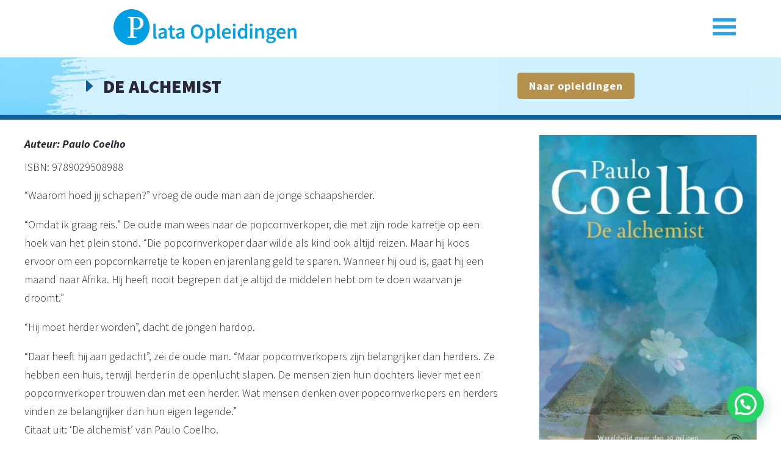

--- FILE ---
content_type: text/css
request_url: https://www.plataopleidingen.nl/wp-content/cache/wpfc-minified/9a01jn1l/htz5w.css
body_size: 6570
content:
.same-height-cards .swiper-wrapper, 
.same-height-cards .swiper-slide {
height: 100% !important;
}
.dmach-link-whole-grid .swiper-slide{
cursor: pointer;
}
.dmach-image-full-width img {
width: 100%;
}
.dmach-no-link .et_pb_button {
cursor: default;
}
.dmach-acf-value {
width: 100%;
}
.dmach-acf-value.et_pb_button {
width: auto;
}
.loop-grid ul li {
list-style-type: disc !important;
}
.loop-grid ol li {
list-style-type: decimal !important;
}
.et_pb_de_mach_load_more_button_link.loading {
pointer-events: none;
}
.et_pb_gallery_image img,
.dmach-acf-item-content .mejs-container, 
.dmach-acf-item-content .mejs-container .mejs-controls, 
.dmach-acf-item-content .mejs-embed, 
.dmach-acf-item-content .mejs-embed body {
border-style: solid;
}
.dmach-label-pos-own_line .dmach-acf-label,
.dmach-text-before-pos-own_line .dmach-acf-before {
display: block;
padding-bottom: 0;
}
.repeater-style-list.repeater-acf-list .dmach-icon {
display: flex;
align-items: center;
}
.repeater-style-list .et_pb_de_mach_acf_item {
vertical-align: top;
}
.divi-filter-archive-loop .et_pb_column .et_pb_de_mach_thumbnail img,
.divi-radio-tick_box input:checked ~ .checkmark:after,
.dmach-image-icon-placement-left .dmach-acf-video-container,
.dmach-image-icon-placement-right .dmach-acf-video-container,
.dmach-text-before-pos-own_line .dmach-acf-item-container .dmach-acf-item-content,
.dmach_content_update_cont .dmach_content_update:first-child,
.et_pb_de_mach_acf_item img,
.load-4 .donut-cont,
.load-5 .donutmulti-cont,
.load-6 .ripple-cont {
display: block;
}
.dmach-vertical-alignment-bottom .dmach-acf-item-container {
align-items: baseline !important;
}
.dmach-vertical-alignment-middle .dmach-acf-item-container {
align-items: center !important;
}
.dmach-vertical-alignment-top .dmach-acf-item-container {
align-items: flex-start !important;
}
.de_dmach_defer_video,
.divi-filter-archive-loop,
.dmach-acf-item-content,
.dmach-acf-video-wrapper,
.dmach-acf-value.dmach-acf-video-container,
.dmach-icon-image-content img,
.dmach-postmeta-item-content {
width: 100%;
}
.dmach-icon,
.inline_meta_items .et_pb_de_mach_post_meta_item,
.line,
.linked_list_item,
.repeater-style-list .et_pb_de_mach_acf_item,
a.et_pb_button.meta_button {
display: inline-block;
}
.divi-filter-archive-loop .df-loadmore-inner-styles,
.dmach-acf-video-wrapper .mejs-overlay.mejs-layer.mejs-overlay-play,
.dmach-acf-video-wrapper.playing .dmach-acf-video-poster,
.dmach_content_update_cont .dmach_content_update,
.et-db #et-boc .et-l .et_pb_contact_field[data-type="select"][data-filtertype="radio"]:after,
.grid-posts.et_pb_gallery_items::before,
.load-1 .spinner,
.load-2 .spinner,
.load-3 .spinner,
.load-4 .lines,
.load-4 .spinner,
.load-5 .lines,
.load-5 .spinner,
.load-6 .lines,
.load-6 .spinner,
.slick-dots li button:before,
.white-popup {
display: none;
}
.repeater-style-list .et_pb_de_mach_acf_item:last-child .repeater_sep {
visibility: hidden;
}
.divi-filter-item.show-empty span.et_pb_contact_field_radio.empty,
.dmach-filer-toggle .dmach-hide,
.dmach_content_update_cont .dmach_content_update.open,
.et_pb_de_mach_acf_gallery .et_pb_gallery_item,
.et_pb_de_mach_search_posts .divi-filter-item span.et_pb_contact_field_radio.empty {
display: block;
}
#dmach-modal-wrapper.side-modal .et_pb_section,
#loading-modal div:not(.modal-close),
.align-last-module.align-single_row .et_pb_section .et_pb_row,
.align-multiple_rows .et_pb_row:last-child,
.dmach-link-whole-grid-card,
.dmach-link-whole-grid-card .post_content_wrapper,
.same-height-cards .grid-col .grid-item-cont > .bc-link-whole-grid-card,
.same-height-cards .grid-col .grid-item-cont > .bc-link-whole-grid-card > .et_pb_column,
.same-height-cards .grid-col .grid-item-cont > .bc-link-whole-grid-card > .et_pb_column > .et_pb_row:only-child,
.same-height-cards .grid-col .grid-item-cont > .bc-link-whole-grid-card > .et_pb_row:only-child,
.same-height-cards .grid-col .grid-item-cont > .bc-link-whole-grid-card > .et_pb_section,
.same-height-cards .grid-col .grid-item-cont > .et_pb_column,
.same-height-cards .grid-col .grid-item-cont > .et_pb_column > .et_pb_row:only-child,
.same-height-cards .grid-col .grid-item-cont > .et_pb_row:only-child,
.same-height-cards .grid-col .grid-item-cont > .et_pb_section,
.same-height-cards .grid-col > div,
.same-height-cards .post_content_wrapper,
.same-height-cards .post_content_wrapper > .et_pb_row,
.same-height-cards.et_pb_de_mach_carousel .et_pb_column,
.same-height-cards.et_pb_de_mach_carousel .et_pb_section,
.same-height-cards.et_pb_de_mach_carousel .slick-slide > div,
.same-height-cards.et_pb_de_mach_carousel .swiper-slide > div{
height: 100%;
}
.divi-filter-item span.et_pb_contact_field_radio.empty,
.divi-machine-loop p:empty,
.dmach-hide,
.et_pb_de_mach_search_posts .divi-filter-item span.et_pb_contact_field_radio .radio-count,
.hide_update_content_modal .dmach_content_update_cont,
.hidethis,
.select-option-item-dmach_post {
display: none;
}
.et_pb_de_mach_acf_item.hidethis {
display:none !important;
}
#loading-modal .filtered-posts-loading,
.dmach-icon div {
display: flex;
justify-content: center;
align-items: center;
}
.et-db #et-boc .et-l .et_pb_map_container .infowindow img,
.et_pb_map_container .infowindow img {
max-width: 100%;
width: 100%;
}
#dmach-modal-wrapper .post-modal-cont {
width: 80%;
max-width: 1080px;
position: relative;
}
#dmach-modal-wrapper.side-modal .post-modal-cont {
width: 50vw;
max-width: 100%;
position: absolute;
right: 0;
height: 100vh;
}
.et_pb_de_mach_acf_item {
line-height: 1;
}
.et-db #et-boc .et-l .infowindow .et_pb_section,
.et_pb_map_container .infowindow .et_pb_section {
padding: 0;
}
.filter-param-item .remove-filter {
cursor: pointer;
width: 20px;
height: 20px;
position: absolute;
right: 7px;
top: 50%;
transform: translateY(-50%);
}
.filter-param-item .remove-filter::after {
font-size: 20px;
content: "\4d";
font-family: ETmodules !important;
top: 50%;
left: 50%;
transform: translate(-50%, -50%);
position: absolute;
}
.filter-param-item {
display: inline-block;
padding: 10px 30px 10px 10px;
margin-top: 10px;
margin-bottom: 10px;
position: relative;
margin-right: 20px;
border: 1px solid;
}
.filter-param-item:last-of-type,
.inline_checkboxes .divi-filter-item > :last-child,
.inline_checkboxes .divi-filter-item > form > .et_pb_contact_field_radio:last-child {
margin-right: 0;
}
p.filter-param-item:not(.has-background):last-of-type {
padding: 10px 35px 10px 10px;
}
.et_pb_de_mach_alignment_center {
text-align: center;
}
.cat_loop_image_left,
.dmach-image-icon-placement-left .dmach-acf-item-container,
.dmach-image-icon-placement-left .dmach-postmeta-item-containter,
.dmach-image-icon-placement-right .dmach-acf-item-container,
.dmach-image-icon-placement-right .dmach-postmeta-item-containter,
.inline_checkboxes .divi-filter-item,
.inline_checkboxes .divi-filter-item > form,
.repeater-cont .dmach-acf-item-container,
.repeater-cont .dmach-acf-item-container .dmach-icon {
display: flex;
align-items: center;
}
.cat_loop_image_left .category_loop_image {
margin-right: 20px;
}
.bc-link-whole-grid-card,
.et_pb_button,
.slick-slide {
cursor: pointer;
}
table.dmach-repeater-table {
width: 100%;
border-collapse: collapse;
margin: 50px auto;
}
table.dmach-repeater-table tr:nth-of-type(odd) {
background: #eee;
}
table.dmach-repeater-table th {
background-color: #000;
color: #fff;
font-weight: 700;
}
table.dmach-repeater-table td,
table.dmach-repeater-table th {
padding: 10px;
border: 1px solid #ccc;
text-align: left;
}
@media only screen and (max-width: 760px), (min-device-width: 768px) and (max-device-width: 1024px) {
table.dmach-repeater-table {
width: 100%;
}
table.dmach-repeater-table,
table.dmach-repeater-table tbody,
table.dmach-repeater-table td,
table.dmach-repeater-table th,
table.dmach-repeater-table thead,
table.dmach-repeater-table tr {
display: block;
}
table.dmach-repeater-table thead tr {
position: absolute;
top: -9999px;
left: -9999px;
}
table.dmach-repeater-table tr {
border: 1px solid #ccc;
}
table.dmach-repeater-table td {
border: none;
border-bottom: 1px solid #eee;
position: relative;
padding-left: 50% !important;
}
table.dmach-repeater-table td:before {
position: absolute;
top: 6px;
left: 6px;
width: 45%;
padding-right: 10px;
white-space: nowrap;
content: attr(data-column);
color: #000;
font-weight: 700;
}
}
.dmach-btn-align-center .et_pb_module_inner {
text-align: center !important;
}
.dmach-btn-align-right .et_pb_module_inner {
text-align: right !important;
}
.item-entry.hidden,
.masonry.resized {
opacity: 1;
}
.dmach-search-items {
float: left;
width: 100%;
}
.loadmore-align-left .dmach-loadmore {
left: 0;
transform: none;
}
.dmach-icon-image-content {
margin-right: 5px;
}
.dmach_carousel_container,
.hidden {
opacity: 0;
}
.align-right {
margin: 0 0 0 auto;
}
.et_pb_de_mach_search_posts_item p.et_pb_contact_field {
padding: 0 !important;
}
.fullwidth-btn .et_pb_button {
display: block;
width: 100%;
text-align: center;
}
.inline_checkboxes .divi-filter-item > *,
.inline_checkboxes .divi-filter-item > form > .et_pb_contact_field_radio {
flex: 1;
margin-right: 15px;
}
.inline_checkboxes .divi-radio-tick_box .et_pb_contact_field_radio {
padding: 2px 10px 2px 0;
}
.last-item {
margin-right: 0 !important;
}
.last-item + div {
clear: both;
}
.secondary-image {
position: absolute;
z-index: 10;
left: 0;
top: 0;
opacity: 0 !important;
-webkit-transition: 0.3s ease-in-out;
-ms-transition: 0.3s ease-in-out;
transition: 0.3s ease-in-out;
}
.flip-image-thumbnail:hover .secondary-image {
opacity: 1 !important;
}
.loadmore-align-right .dmach-loadmore {
right: 0;
transform: none;
left: auto;
}
p:empty {
padding-bottom: 0 !important;
}
.dmach_carousel_container .slick-slide {
margin: 0 15px;
}
.dmach_carousel_container .slick-list {
margin: 0 -15px;
}
.dmach_carousel_container .slick-prev:before {
font-family: ETmodules !important;
left: -22px;
content: "\34";
}
.dmach_carousel_container .slick-next::before {
font-family: ETmodules !important;
right: -22px;
content: "\35";
}
.slick-initialized {
opacity: 1;
visibility: visible !important;
}
.dmach_carousel_container .slick-prev {
left: -50px;
z-index: 99999999999999999;
}
.dmach_carousel_container .slick-next {
right: -50px;
z-index: 99999999999999999;
}
.dmach_carousel_container .slick-next::before,
.dmach_carousel_container .slick-prev::before {
font-size: 57px;
opacity: 1;
top: -20px;
text-shadow: 0 0 9px #969696;
position: absolute;
}
.dmach-acf-item-container .dmach-acf-item-content,
.slide_center_mode .et_pb_de_mach_acf_slider_containter .slick-track {
display: flex;
}
.et_pb_de_mach_alignment_center .dmach-acf-item-container,
.et_pb_de_mach_alignment_center .dmach-acf-item-container .dmach-acf-item-content {
justify-content: center;
}
.et_pb_de_mach_alignment_right .dmach-acf-item-container,
.et_pb_de_mach_alignment_right .dmach-acf-item-container .dmach-acf-item-content {
justify-content: flex-end;
}
.align-last-module.align-single_row .et_pb_section .et_pb_row .et_pb_column,
.align-multiple_rows .et_pb_section {
display: flex;
flex-direction: column;
flex-grow: 1;
}
.align-single_row .et_pb_column,
.align-single_row .et_pb_row,
.align-single_row .et_pb_section {
height: 100% !important;
}
.align-multiple_rows .et_pb_row:last-child .et_pb_column {
height: 100%;
display: flex;
flex-direction: column;
flex-grow: 1;
}
.align-multiple_rows .et_pb_row:last-child .et_pb_module:last-child {
margin-top: auto;
}
.align-last-module.align-single_row .et_pb_section .et_pb_row .repeater-cont .et_pb_module:last-child,
.align-multiple_rows .et_pb_row:last-child .repeater-cont .et_pb_module:last-child {
margin-top: 0;
}
.align-last-module.align-single_row .et_pb_section .et_pb_row .et_pb_module:last-child {
margin-top: auto !important;
}
.dmach-loadmore {
position: absolute !important;
bottom: -80px;
left: 50%;
transform: translateX(-50%);
}
.loadmore-enabled {
padding-bottom: 80px;
}
.df-inner-styles {
display: none;
position: absolute;
opacity: 0;
height: 0;
}
body .et_pb_de_mach_acf_slider .slick-prev::before {
content: "\34" !important;
position: absolute;
top: -16px;
left: -19px;
}
body .et_pb_de_mach_acf_slider .slick-next::before {
top: -16px;
right: -19px;
position: absolute;
}
.et_pb_de_mach_post_meta_item {
margin-bottom: 0 !important;
}
#dmach_orderby .et_pb_contact_field,
.dmach-image-icon-placement-bottom .dmach-icon,
.dmach-image-icon-placement-left .dmach-icon,
.dmach-image-icon-placement-top .dmach-icon {
padding-left: 0 !important;
}
.grid-layout-grid .divi-filter-archive-loop {
grid-auto-rows: inherit !important;
}
.same-height-cards.et_pb_de_mach_carousel .slick-track {
display: flex !important;
margin: 30px 0;
}
.same-height-cards.et_pb_de_mach_carousel .slick-slide {
height: inherit !important;
}
.et_pb_de_mach_orderby {
max-width: 200px;
}
.no-results-layout .et_pb_section {
width: 100% !important;
margin-right: 0 !important;
}
.et_pb_de_mach_archive_loop {
width: 100%;
display: block;
margin-bottom: 2.75%;
}
.et_pb_de_mach_repeater .et_pb_de_mach_archive_loop {
margin-bottom: 0;
}
.dmach_filter_count {
position: absolute;
right: 0;
}
.divi-filter-archive-loop-loading {
height: 100%;
position: absolute;
width: 100%;
}
.divi-filter-archive-loop-cont {
display: flex;
width: 100%;
}
.ajax-loading {
position: absolute;
width: 100%;
height: 100%;
z-index: 99999;
background-color: rgba(255, 255, 255, 0.7);
}
.divi-filter-item {
position: relative;
padding: 0;
}
.divi-radio-tick_box .et_pb_contact_field_radio {
position: relative;
padding: 5px 0;
}
.divi-radio-tick_box input {
position: absolute;
opacity: 0;
cursor: pointer;
z-index: 20;
height: 25px;
width: 25px;
}
.divi-radio-tick_box .checkmark {
position: absolute;
top: 0;
left: 0;
height: 25px;
width: 25px;
background-color: #eee;
z-index: 19;
}
.divi-radio-tick_box label {
position: relative;
padding-left: 35px;
top: -1px;
}
.divi-radio-tick_box input:checked ~ .checkmark {
background-color: #2196f3;
}
.divi-radio-tick_box .checkmark:after {
content: "";
position: absolute;
display: none;
left: 9px;
top: 5px;
width: 5px;
height: 10px;
border: solid #fff;
border-width: 0 3px 3px 0;
-webkit-transform: rotate(45deg);
-ms-transform: rotate(45deg);
transform: rotate(45deg);
}
.divi-radio-buttons .et_pb_contact_field_radio label {
font-size: 16px;
text-align: left;
font-weight: 400;
border-radius: 5px;
background-color: #fff;
color: #2d2d2d;
height: 100%;
-webkit-box-sizing: border-box;
box-sizing: border-box;
padding: 14px;
display: block;
line-height: 1.12;
cursor: pointer;
margin: 5px 0;
}
.divi-radio-buttons .et_pb_contact_field_radio input {
position: absolute;
height: 100%;
width: 100%;
left: 0;
z-index: -1;
-webkit-appearance: none;
-moz-appearance: none;
appearance: none;
margin: 0;
opacity: 0;
}
.divi-radio-buttons .et_pb_contact_field_radio input:checked + label {
background-color: #0770cf;
color: #fff;
}
.dmach-location-fullwidth .dmach-filter-containter {
display: grid;
grid-template-columns: repeat(auto-fit, minmax(100px, 1fr));
column-gap: 20px;
width: 100%;
}
.dmach-location-fullwidth .divi-filter-item,
.dmach-location-fullwidth .et_pb_de_mach_search_posts_item p.et_pb_contact_field.divi-filter-item {
width: 100%;
left: 0;
background-color: #fff;
z-index: 99999;
-webkit-box-sizing: border-box;
box-sizing: border-box;
}
.dmach-filer-toggle .divi-filter-item {
opacity: 0;
height: 0;
display: none;
}
.visible .divi-filter-item {
display: block !important;
opacity: 1;
height: auto;
-webkit-transition: 0.3s ease-in-out;
-ms-transition: 0.3s ease-in-out;
transition: 0.3s ease-in-out;
}
.dmach-filer-toggle .et_pb_contact_field_options_title {
cursor: pointer;
position: relative;
}
.dmach-filer-toggle .et_pb_contact_field_options_title::after {
font-family: ETmodules !important;
position: absolute;
top: 50%;
right: 0;
font-size: 17px;
content: "\33";
-webkit-transition: -webkit-transform 0.3s ease-in-out;
-ms-transition: -ms-transform 0.3s ease-in-out;
transition: transform 0.3s ease-in-out;
transform: translateY(-50%);
}
.visible .et_pb_contact_field_options_title::after {
-ms-transform: translateY(-50%) rotate(180deg);
-webkit-transform: translateY(-50%) rotate(180deg);
transform: translateY(-50%) rotate(180deg);
}
.et-db #et-boc .et-l .et_pb_contact_field[data-type="select"]:after {
right: 30px;
}
.dmach-icon {
left: 0;
top: 0;
font-family: ETmodules;
font-size: 16px;
border-radius: 100%;
text-align: center;
padding: 0 5px;
}
body .slick-prev {
left: -25px;
z-index: 11;
}
.slide_center_mode .et_pb_de_mach_acf_slider_containter .slick-track .slick-slide {
display: flex;
height: inherit;
align-items: center;
justify-content: center;
}
.slide_center_mode_same_height .et_pb_de_mach_acf_slider_containter .slick-track .slick-slide img {
width: auto;
object-fit: initial;
margin-left: auto;
margin-right: auto;
}
.et_pb_de_mach_acf_slider_containter .slick-next:before,
.et_pb_de_mach_acf_slider_containter .slick-prev:before,
.et_pb_de_mach_acf_slider_containter_nav .slick-next:before,
.et_pb_de_mach_acf_slider_containter_nav .slick-prev:before {
font-family: ETmodules !important;
font-weight: 400;
font-style: normal;
font-variant: normal;
-webkit-font-smoothing: antialiased;
-moz-osx-font-smoothing: grayscale;
line-height: 1;
text-transform: none;
content: "\35" !important;
font-size: 50px;
color: #000;
}
.et_pb_de_mach_acf_slider .slick-dots li button {
text-indent: 100%;
white-space: nowrap;
overflow: hidden;
display: block;
height: 17px;
width: 17px;
border-radius: 50%;
font-size: 0;
cursor: pointer;
background: #ececec !important;
}
.divi-filter-archive-loop ul,
.slick-dots,
.slick-dots li {
list-style-type: none !important;
}
body .slick-dots {
bottom: -60px;
}
.dmach-image-icon-placement-left .dmach-acf-item-container .dmach-icon-image-content,
.dmach-image-icon-placement-right .dmach-acf-item-container .dmach-icon-image-content {
display: flex;
justify-content: center;
flex-direction: column;
}
.dmach-image-icon-placement-left .dmach-acf-item-container {
width: 100%;
flex-direction: row;
}
.divi-filter-item span.et_pb_contact_field_radio,
.dmach-acf-video-wrapper {
position: relative;
}
.dmach-acf-video-wrapper .wp-video-shortcode {
height: auto;
}
.dmach-acf-video-wrapper .dmach-acf-video-poster {
position: absolute;
left: 0;
width: 100%;
top: 0;
height: 100%;
overflow: hidden;
background-repeat: no-repeat;
background-size: cover;
background-position: center center;
}
.dmach-acf-video-wrapper .dmach-acf-video-poster .poster {
min-height: 100%;
min-width: 100%;
object-fit: cover;
}
.dmach-acf-video-wrapper .dmach-acf-video-poster .dmach-acf-video-play {
position: absolute;
left: 50%;
top: 50%;
transform: translate(-50%, -50%);
}
.dmach-acf-video-wrapper .dmach-acf-video-poster .dmach-acf-video-play:before {
font-family: ETmodules;
content: "\49";
}
.dmach-image-icon-placement-bottom .dmach-icon,
.dmach-image-icon-placement-right .dmach-icon,
.dmach-image-icon-placement-top .dmach-icon {
padding-right: 0 !important;
}
.dmach-image-icon-placement-top .dmach-acf-item-container {
flex-direction: column;
}
.et_pb_button_alignment_center #dmach_filter_button {
float: none;
margin: auto !important;
display: block;
}
.et-db #et-boc .et-l #dmach-search-form .et_pb_de_mach_search_posts_item .et_pb_contact_field_options_title,
.et_pb_de_mach_search_posts_item .et_pb_contact_field_options_title {
font-weight: 400;
}
.category-loop > :not(.no-results-layout),
.divi-filter-archive-loop > :not(.no-results-layout),
.grid-posts.et_pb_gallery_items,
.repeater-cont > :not(.no-results-layout) {
display: grid;
grid-gap: 25px;
}
.divi-filter-archive-loop.grid > :not(.no-results-layout),
.grid-posts,
.repeater-cont > :not(.no-results-layout) {
grid-auto-rows: inherit;
}
.et_pb_gutters4 .category-loop > :not(.no-results-layout),
.et_pb_gutters4 .divi-filter-archive-loop > :not(.no-results-layout),
.et_pb_gutters4 .repeater-cont > :not(.no-results-layout) {
grid-gap: 40px;
}
.et_pb_gutters3 .category-loop > :not(.no-results-layout),
.et_pb_gutters3 .divi-filter-archive-loop > :not(.no-results-layout),
.et_pb_gutters3 .repeater-cont > :not(.no-results-layout) {
grid-gap: 25px;
}
.et_pb_gutters2 .category-loop > :not(.no-results-layout),
.et_pb_gutters2 .divi-filter-archive-loop > :not(.no-results-layout),
.et_pb_gutters2 .repeater-cont > :not(.no-results-layout) {
grid-gap: 10px;
}
.et_pb_gutters1 .category-loop > :not(.no-results-layout),
.et_pb_gutters1 .divi-filter-archive-loop > :not(.no-results-layout),
.et_pb_gutters1 .repeater-cont > :not(.no-results-layout) {
grid-gap: 0;
}
.col-mob-1 > :not(.no-results-layout) {
grid-template-columns: repeat(1, minmax(0, 1fr));
}
.col-mob-2 > :not(.no-results-layout) {
grid-template-columns: repeat(2, minmax(0, 1fr));
}
.col-mob-3 > :not(.no-results-layout) {
grid-template-columns: repeat(3, minmax(0, 1fr));
}
.col-mob-4 > :not(.no-results-layout) {
grid-template-columns: repeat(4, minmax(0, 1fr));
}
.col-mob-5 > :not(.no-results-layout) {
grid-template-columns: repeat(5, minmax(0, 1fr));
}
.col-mob-6 > :not(.no-results-layout) {
grid-template-columns: repeat(6, minmax(0, 1fr));
}
@media (min-width: 768px) {
body .col-tab-6 > :not(.no-results-layout) {
grid-template-columns: repeat(6, minmax(0, 1fr));
}
body .col-tab-5 > :not(.no-results-layout) {
grid-template-columns: repeat(5, minmax(0, 1fr));
}
body .col-tab-4 > :not(.no-results-layout) {
grid-template-columns: repeat(4, minmax(0, 1fr));
}
body .col-tab-3 > :not(.no-results-layout) {
grid-template-columns: repeat(3, minmax(0, 1fr));
}
body .col-tab-2 > :not(.no-results-layout) {
grid-template-columns: repeat(2, minmax(0, 1fr));
}
}
@media (min-width: 980px) {
body .et_pb_section .col-desk-6 > :not(.no-results-layout) {
grid-template-columns: repeat(6, minmax(0, 1fr));
}
body .et_pb_section .col-desk-5 > :not(.no-results-layout) {
grid-template-columns: repeat(5, minmax(0, 1fr));
}
body .et_pb_section .col-desk-4 > :not(.no-results-layout) {
grid-template-columns: repeat(4, minmax(0, 1fr));
}
body .et_pb_section .col-desk-3 > :not(.no-results-layout) {
grid-template-columns: repeat(3, minmax(0, 1fr));
}
body .et_pb_section .col-desk-2 > :not(.no-results-layout) {
grid-template-columns: repeat(2, minmax(0, 1fr));
}
body .et_pb_section .col-desk-1 > :not(.no-results-layout) {
grid-template-columns: repeat(1, minmax(0, 1fr));
}
}
#dmach-search-form .et_pb_contact_field,
#dmach-search-form .et_pb_contact_field_options_title,
#dmach-search-form .et_pb_de_mach_search_posts_item {
margin-bottom: 0 !important;
padding-bottom: 0;
}
#dmach-search-form .et_pb_de_mach_search_posts_item {
margin-bottom: 10px !important;
padding: 10px 0;
display: inline-block;
}
#dmach-search-form .button_container {
padding: 10px 0;
}
.et_pb_gallery_grid:not(.masonry) .et_pb_de_mach_gallery_item.et_pb_gallery_item.et_pb_grid_item {
width: 100% !important;
margin-right: 0 !important;
margin-bottom: 0 !important;
}
.masonry.et_pb_gallery_grid {
opacity: 0;
}
.masonry.et_pb_gallery_grid.loaded {
opacity: 1;
}
.et_fb_db_mach_post_slider::before,
.et_fb_de_mach_acf_item::before,
.et_fb_de_mach_acf_slider::before,
.et_fb_de_mach_archive_loop::before,
.et_fb_de_mach_carousel::before,
.et_fb_de_mach_cat_loop::before,
.et_fb_de_mach_filter_posts::before,
.et_fb_de_mach_orderby::before,
.et_fb_de_mach_post_meta::before,
.et_fb_de_mach_repeater::before,
.et_fb_de_mach_search_posts::before,
.et_fb_de_mach_thumbnail::before,
.et_fb_de_mach_title::before,
.et_fb_de_mach_view_button::before {
background-repeat: no-repeat;
background-position: center;
content: "" !important;
width: 20px;
height: 20px;
margin: auto;
}
.et_fb_db_mach_post_slider::after,
.et_fb_de_mach_acf_item::after,
.et_fb_de_mach_acf_slider::after,
.et_fb_de_mach_archive_loop::after,
.et_fb_de_mach_carousel::after,
.et_fb_de_mach_cat_loop::after,
.et_fb_de_mach_filter_posts::after,
.et_fb_de_mach_orderby::after,
.et_fb_de_mach_post_meta::after,
.et_fb_de_mach_repeater::after,
.et_fb_de_mach_search_posts::after,
.et_fb_de_mach_thumbnail::after,
.et_fb_de_mach_title::after,
.et_fb_de_mach_view_button::after {
content: "" !important;
display: block !important;
width: 15px;
height: 20px;
background-image: url(//www.plataopleidingen.nl/wp-content/plugins/divi-machine/images/admin-area/modules/divi-engine-grey.svg);
background-repeat: no-repeat;
background-position: center;
background-size: contain;
position: absolute;
right: 7px;
top: 3px;
}
.et_fb_de_mach_acf_item::before {
background-image: url(//www.plataopleidingen.nl/wp-content/plugins/divi-machine/images/admin-area/modules/Acf-Item.svg);
}
.et_fb_de_mach_archive_loop::before {
background-image: url(//www.plataopleidingen.nl/wp-content/plugins/divi-machine/images/admin-area/modules/Archive-Loop.svg);
}
.et_fb_de_mach_carousel::before {
background-image: url(//www.plataopleidingen.nl/wp-content/plugins/divi-machine/images/admin-area/modules/Post-Carousel.svg);
}
.et_fb_de_mach_cat_loop::before {
background-image: url(//www.plataopleidingen.nl/wp-content/plugins/divi-machine/images/admin-area/modules/cat-loop.svg);
}
.et_fb_de_mach_filter_posts::before {
background-image: url(//www.plataopleidingen.nl/wp-content/plugins/divi-machine/images/admin-area/modules/Filter-Posts.svg);
}
.et_fb_de_mach_acf_slider::before {
background-image: url(//www.plataopleidingen.nl/wp-content/plugins/divi-machine/images/admin-area/modules/Gallary-Slider.svg);
}
.et_fb_de_mach_orderby::before {
background-image: url(//www.plataopleidingen.nl/wp-content/plugins/divi-machine/images/admin-area/modules/OrderBy.svg);
}
.et_fb_de_mach_post_meta::before {
background-image: url(//www.plataopleidingen.nl/wp-content/plugins/divi-machine/images/admin-area/modules/Post-Meta.svg);
}
.et_fb_db_mach_post_slider::before {
background-image: url(//www.plataopleidingen.nl/wp-content/plugins/divi-machine/images/admin-area/modules/Post-Slider.svg);
}
.et_fb_de_mach_title::before {
background-image: url(//www.plataopleidingen.nl/wp-content/plugins/divi-machine/images/admin-area/modules/Title-Text.svg);
}
.et_fb_de_mach_repeater::before {
background-image: url(//www.plataopleidingen.nl/wp-content/plugins/divi-machine/images/admin-area/modules/Repeater.svg);
}
.et_fb_de_mach_search_posts::before {
background-image: url(//www.plataopleidingen.nl/wp-content/plugins/divi-machine/images/admin-area/modules/Search-Post.svg);
}
.et_fb_de_mach_thumbnail::before {
background-image: url(//www.plataopleidingen.nl/wp-content/plugins/divi-machine/images/admin-area/modules/Thumbnail.svg);
}
.et_fb_de_mach_view_button::before {
background-image: url(//www.plataopleidingen.nl/wp-content/plugins/divi-machine/images/admin-area/modules/View-Post.svg);
}
.divi-filter-item span.et_pb_contact_field_radio .radio-count {
position: absolute;
right: 10px;
top: 0;
margin: 0;
background: 0 0 !important;
}
.divi-filter-archive-loop .et_pb_de_mach_acf_slider .slick-next,
.divi-filter-archive-loop .et_pb_de_mach_acf_slider .slick-prev {
z-index: 999;
-webkit-transition: 0.3s ease-in-out;
-ms-transition: 0.3s ease-in-out;
transition: 0.3s ease-in-out;
}
.divi-filter-archive-loop .et_pb_de_mach_acf_slider:hover .slick-next {
right: 15px !important;
}
.divi-filter-archive-loop .et_pb_de_mach_acf_slider:hover .slick-prev {
left: 15px;
}
.et-db .et-l .et_pb_contact_field[data-filtertype="acfselectmulitple"]:after,
.et-db .et-l .et_pb_contact_field[data-filtertype="select"]:after,
.et-db .et-l .et_pb_contact_field .divi-acf-map-inline-radius-wrapper:after,
.et-db .et-l .et_pb_contact_select:after {
content: "";
position: absolute;
top: 50%;
right: 30px !important;
-webkit-transform: translateY(-50%);
transform: translateY(-50%);
width: 0;
height: 0;
border: 6px solid transparent;
border-top-color: #666;
margin-top: 3px;
pointer-events: none;
display: block !important;
}
.dmach-popup {
position: fixed;
z-index: 1020;
width: 100vw;
height: 100vh;
visibility: hidden;
pointer-events: none;
left: 0;
top: 0;
display: flex;
align-items: center;
justify-content: center;
opacity: 0;
-webkit-transition: opacity 0.4s ease-in-out;
-moz-transition: opacity 0.4s ease-in-out;
transition: opacity 0.4s ease-in-out;
}
.dmach-nextprev-post,
.dmach-popup .modal-close {
height: 50px;
right: 20px;
display: block;
cursor: pointer;
z-index: 999;
position: absolute;
}
.dmach-popup.open {
opacity: 1;
visibility: visible;
pointer-events: all;
}
.dmach-popup .modal-close {
width: 50px;
top: 20px;
}
.dmach-popup .modal-close:before {
position: absolute;
left: 50%;
top: 50%;
font-family: ETmodules;
text-indent: 0;
transform: translate(-50%, -50%);
}
.dmach-nextprev-post {
width: 100px;
bottom: 20px;
}
.dmach-prev-post {
position: absolute;
left: 0;
top: 50%;
}
.dmach-next-post {
position: absolute;
right: 0;
top: 50%;
}
.dmach-next-post:before,
.dmach-prev-post:before {
content: "\34";
font-family: ETmodules !important;
text-indent: 0;
transform: translateY(-50%);
font-size: 30px;
}
.dmach-next-post:before {
content: "\35";
}
#et-main-area.et-fb-root-ancestor {
position: initial;
}
#dmach-modal-wrapper {
z-index: 99999;
position: relative;
}
.dmach-popup .et_pb_section {
max-height: 80vh;
overflow-y: auto;
}
.et_pb_map_container .infowindow {
min-width: 50px;
min-height: 50px;
}
.et_pb_de_mach_acf_item.dmach_oembed_video .dmach-acf-value {
width: 100%;
} .et_pb_de_mach_carousel .slick-slide {
cursor: auto;
}
.et_pb_de_mach_carousel.dmach-link-whole-grid .slick-slide {
cursor: pointer;
}

--- FILE ---
content_type: text/css
request_url: https://www.plataopleidingen.nl/wp-content/cache/wpfc-minified/7bolge0x/htz5w.css
body_size: 4290
content:
#wpadminbar,#adminmenu, #adminmenu .wp-submenu, #adminmenuback, #adminmenuwrap {background:#242745;}
.wp-menu-name,#wpadminbar, #wpadminbar * {font-weight:700;}
#adminmenu li.menu-top:hover, #adminmenu li.opensub>a.menu-top, #adminmenu li>a.menu-top:focus {
background-color: #144DED;
color: #ffffff;
}
#adminmenu .wp-submenu a:focus, #adminmenu .wp-submenu a:hover, #adminmenu a:hover, #adminmenu li.menu-top>a:focus {
color: #fff;
}
#adminmenu li a:focus div.wp-menu-image:before, #adminmenu li.opensub div.wp-menu-image:before, #adminmenu li:hover div.wp-menu-image:before {
color: #fff;
font-weight: 700;
}
#adminmenu .wp-has-current-submenu .wp-submenu .wp-submenu-head, #adminmenu .wp-menu-arrow, #adminmenu .wp-menu-arrow div, #adminmenu li.current a.menu-top, #adminmenu li.wp-has-current-submenu a.wp-has-current-submenu, .folded #adminmenu li.current.menu-top, .folded #adminmenu li.wp-has-current-submenu {
background: #144DED;
color: #fff;
}
#adminmenu .wp-has-current-submenu .wp-submenu, #adminmenu .wp-has-current-submenu .wp-submenu.sub-open, #adminmenu .wp-has-current-submenu.opensub .wp-submenu, #adminmenu a.wp-has-current-submenu:focus+.wp-submenu, .no-js li.wp-has-current-submenu:hover .wp-submenu {
background-color: #4371F1;
}
#adminmenu .wp-submenu a ,#wpadminbar, #wpadminbar * {
color: #b4b9be;
color: rgba(255, 255, 255, 0.93);
}
#wpadminbar .ab-top-menu>li.hover>.ab-item, #wpadminbar.nojq .quicklinks .ab-top-menu>li>.ab-item:focus, #wpadminbar:not(.mobile) .ab-top-menu>li:hover>.ab-item, #wpadminbar:not(.mobile) .ab-top-menu>li>.ab-item:focus {
background-color: #4371F1;
color: #ffffff;
}
#wpadminbar .quicklinks .ab-sub-wrapper .menupop.hover>a, #wpadminbar .quicklinks .menupop ul li a:focus, #wpadminbar .quicklinks .menupop ul li a:focus strong, #wpadminbar .quicklinks .menupop ul li a:hover, #wpadminbar .quicklinks .menupop ul li a:hover strong, #wpadminbar .quicklinks .menupop.hover ul li a:focus, #wpadminbar .quicklinks .menupop.hover ul li a:hover, #wpadminbar .quicklinks .menupop.hover ul li div[tabindex]:focus, #wpadminbar .quicklinks .menupop.hover ul li div[tabindex]:hover, #wpadminbar li #adminbarsearch.adminbar-focused:before, #wpadminbar li .ab-item:focus .ab-icon:before, #wpadminbar li .ab-item:focus:before, #wpadminbar li a:focus .ab-icon:before, #wpadminbar li.hover .ab-icon:before, #wpadminbar li.hover .ab-item:before, #wpadminbar li:hover #adminbarsearch:before, #wpadminbar li:hover .ab-icon:before, #wpadminbar li:hover .ab-item:before, #wpadminbar.nojs .quicklinks .menupop:hover ul li a:focus, #wpadminbar.nojs .quicklinks .menupop:hover ul li a:hover {
color: #fff;
font-weight: 700;
}
li#wp-admin-bar-wp-logo.menupop, #wp-admin-bar-comments {
display: none;
}
#wpadminbar #wp-admin-bar-my-account.with-avatar>.ab-empty-item img, #wpadminbar #wp-admin-bar-my-account.with-avatar>a img {
height: 20px;
border: 1px solid #fff;
border-radius: 10px;
}
#wpadminbar:not(.mobile)>#wp-toolbar a:focus span.ab-label, #wpadminbar:not(.mobile)>#wp-toolbar li:hover span.ab-label, #wpadminbar>#wp-toolbar li.hover span.ab-label {
color: #fff;
font-weight: 700;
}
#adminmenu .wp-submenu a:focus, #adminmenu .wp-submenu a:hover, #adminmenu a:hover, #adminmenu li.menu-top>a:focus {
color: #fff;
font-weight: 700;
}
#adminmenu .opensub .wp-submenu li.current a, #adminmenu .wp-submenu li.current, #adminmenu .wp-submenu li.current a, #adminmenu .wp-submenu li.current a:focus, #adminmenu .wp-submenu li.current a:hover, #adminmenu a.wp-has-current-submenu:focus+.wp-submenu li.current a {
color: #fff;
font-weight: 700;
}
#wpadminbar .menupop .ab-sub-wrapper, #wpadminbar .shortlink-input {
background: #4371F1;
}
#collapse-menu.hide-if-no-js {
display:none;}
#footer-thankyou {
display: none;
}
.wp-core-ui .button-primary {
background: #144DED;
border-color: #144DED #144DED #144DED;
box-shadow: 0 1px 0 #144DED;
color: #fff;
text-decoration: none;
text-shadow: 0 -1px 1px #144DED, 1px 0 1px #144DED, 0 1px 1px #144DED, -1px 0 1px #144DED;
font-weight: 700;
}
.wp-core-ui:hover .button-primary:hover {
background: #4371F1;
border-color: #4371F1 #4371F1 #4371F1;
box-shadow: 0 1px 0 #4371F1;
color: #fff;
text-decoration: none;
text-shadow: 0 -1px 1px #4371F1, 1px 0 1px #4371F1, 0 1px 1px #4371F1, -1px 0 1px #4371F1;
font-weight: 700;
}
.wp-core-ui .button-primary.focus, .wp-core-ui .button-primary.hover, .wp-core-ui .button-primary:focus, .wp-core-ui .button-primary:hover {
background: #4371F1;
border-color: #4371F1;
color: #fff;
}
#adminmenu li a:focus div.wp-menu-image:before, #adminmenu li.opensub div.wp-menu-image:before, #adminmenu li:hover div.wp-menu-image:before {
font-weight:400;
}
#wpadminbar #wp-admin-bar-user-info .username {
color: rgba(255, 255, 255, 0.4);
font-size: 12px;
}
#adminmenu .awaiting-mod, #adminmenu .update-plugins {
background-color:#e4c547;
}
.wrap .add-new-h2, .wrap .add-new-h2:active, .wrap .page-title-action, .wrap .page-title-action:active {
border: 1px solid #144DED;
border-radius: 5px;
background-color: #144DED;
font-weight: 700;
color:#fff;
}
.wrap h1.wp-heading-inline, .wrap h1 {
font-weight: 700;
}
.wrap .add-new-h2:hover, .wrap .page-title-action:hover {
border-color: #4371F1;
background: #4371F1;
color: #fff;
}
.reduce-section-padding {
transition: all 0.9s ease-out 0s;
padding-top: 10px !important;
padding-bottom: 10px !important;
} .increase-row-width {
transition: all 0.9s ease-out 0s;
width: 80% !important;
}
.slow-transition {
transition: all 0.9s ease-out 0s;
} #main-content {
}  #main-header{ 
-webkit-box-shadow:none!important; 
-moz-box-shadow:none !important; 
box-shadow:none !important;} @media only screen and (max-width: 480px) {
.et_pb_fullwidth_header .et_pb_fullwidth_header_container .et_pb_button_two {
margin-left: 0;
}
} @media all and (max-width: 980px) { .custom-row {
display: -webkit-box;
display: -moz-box;
display: -ms-flexbox;
display: -webkit-flex;
display: flex;
-webkit-flex-wrap: wrap; flex-wrap: wrap;
} .first-on-mobile {
-webkit-order: 1;
order: 1;
}
.second-on-mobile {
-webkit-order: 2;
order: 2;
}
.third-on-mobile {
-webkit-order: 3;
order: 3;
}
.fourth-on-mobile {
-webkit-order: 4;
order: 4;
} .custom_row:last-child .et_pb_column:last-child {
margin-bottom: 30px;
}
}   .search #left-area,
.archive #left-area
{
-moz-column-count: 1;
column-count: 1;
-moz-column-gap: 20px;
column-gap: 20px;
}
.search #left-area .et_pb_post a img,
.archive #left-area .et_pb_post a img{
float:left !important;
max-width:300px !important;
padding:10px;
}
.search #left-area ul,
.archive #left-area ul
{
list-style-type: none !important;
}
.search .et_pb_post > a {
margin: -20px -20px 10px;
display: block;
}
.search #left-area .et_pb_post,
.archive #left-area .et_pb_post{
overflow: hidden;
page-break-inside: avoid;
break-inside: avoid-column;
width: 100%;
padding: 19px;
border: 1px solid #d8d8d8;
background-color: #fff;
word-wrap: break-word;
display: inline-block;
margin-bottom: 10px;
}
.search #left-area .et_pb_post h2,
.archive #left-area .et_pb_post h2 {
font-size: 18px;
}
.search #left-area .et_pb_post.format-link,
.search #left-area .et_pb_post.format-quote,
.search #left-area .et_pb_post.format-audio,
.archive #left-area .et_pb_post.format-link,
.archive #left-area .et_pb_post.format-quote,
.archive #left-area .et_pb_post.format-audio
{    padding: 0; }
.search .et_pb_post .et_pb_image_container,
.search .et_pb_post .et_main_video_container,
.search .et_pb_post .et_audio_content,
.search .et_pb_post .et_pb_slider,
.archive .et_pb_post .et_pb_image_container,
.archive .et_pb_post .et_main_video_container,
.archive .et_pb_post .et_audio_content,
.archive .et_pb_post .et_pb_slider{
margin: -20px -20px 10px;
}
.search .et_pb_post .et_pb_slider .et_pb_slide,
.archive .et_pb_post .et_pb_slider .et_pb_slide{
min-height: 180px;
}
.search .pagination,
.archive .pagination{
padding: 20px 0;
}
.search #main-content .container:before,
.archive #main-content .container:before{
background-color: #ff000000!important;
} @media (max-width: 980px) {
.container.et_menu_container { 
width: calc( 100% - 60px);
}
}
.et_mobile_menu {
margin-left: -30px;
padding: 5%;
width: calc( 100% + 60px);
}
.mobile_nav.opened .mobile_menu_bar:before {
content: "\4d";
} a.broken_link:before,.broken_link:before {
content: url(//www.plataopleidingen.nl/wp-content/uploads/linkkapot.svg);
width: 35px;
position: absolute;
left: -48px;
top: 3px;
} h2 {
background:unset;
}
body,h1,h2,h3,h4,h5,h6,p,input,textarea,select {
font-family:'Source Sans Pro',Helvetica,Arial,Lucida,sans-serif !important;
}  @media all and (max-width: 767px) {
.o-heading-list h1{
font-size: 24px!important;
}
} @media all and (min-width: 768px) and (max-width: 980px) {
} @media all and (min-width: 981px) {
}  @media all and (min-width: 981px) and (max-width: 1405px) {
} @media all and (max-width: 768px) {
} @media all and (min-width: 981px) and (max-width: 1100px) {
} @media all and (max-width: 479px) {
} @media all and (min-width: 480px) {
}
.o-heading-list h1{
font-weight: 900!important;
text-transform: uppercase;
font-size: 36px;
line-height: 1em;
padding-bottom:0px;
color:#2a2836;
} .o-custom-menu .et_pb_row>.et_pb_menu__logo-wrap .et_pb_menu__logo img {
max-height: 90px;
margin-top: 10px;
margin-bottom: 10px;
} @media (max-width: 980px) {
.et_non_fixed_nav.et_transparent_nav #main-header, .et_non_fixed_nav.et_transparent_nav #top-header, .et_fixed_nav #main-header, .et_fixed_nav #top-header {
position: fixed;
}
.et_mobile_menu {
overflow: scroll !important;
max-height: 83vh;
}
} .et_pb_scroll_top.et-pb-icon {
display: none;
position: fixed;
z-index: 99999;
right: 0;
bottom: 125px;
padding: 5px;
-webkit-border-top-left-radius: 5px;
-moz-border-radius-topleft: 5px;
border-top-left-radius: 0px;
-webkit-border-bottom-left-radius: 5px;
-moz-border-radius-bottomleft: 5px;
border-bottom-left-radius: 0px;
color: #fff;
background: #269fe3;
font-size: 40px;
text-align: center;
text-decoration: none;
cursor: pointer;
}
.o-button-text-icon p:after {
font-family: etmodules;
content: '\45';
display: inline-block;
vertical-align: middle;
}
.o-inline-buttons .et_pb_button_module_wrapper{
display: inline-block;
margin-right: 10px;
}
.o-inline-buttons {
text-align: center !important;
}
.o-inline-blurb .et_pb_blurb{
display: inline-block;
margin-right: 16px;
}
.et_pb_section div.et_pb_row .et_pb_column .o-inline-blurb .et_pb_module:last-child{
margin-bottom: 4.242%!important;
} .o-border-citaat p {
padding: 8px!important;
}
.o-border-list-citaat p:not(.has-background):last-of-type {
padding-bottom: 1em;
} @media all and (min-width: 981px) {
.o-supreme-icon-list-top-homepage .dsm_icon_list_icon{
margin-top: 13px;
}
} .grid-item-cont .o-same-height.et_pb_de_mach_thumbnail .et_pb_module_inner, 
.grid-item-cont .o-same-height span.et_shop_image {
padding-top: 56.25%; display: block;
}    
.grid-item-cont .o-same-height.et_pb_de_mach_thumbnail img, 
.grid-item-cont .o-same-height span.et_shop_image img {
position: absolute;
height: 100%;
width: 100%;
top: 0;
left: 0;
right: 0;
bottom: 0;
object-fit: cover;
}   .trainer-blurb-container {
display: flex;
flex-wrap: wrap; gap: 16px; justify-content: flex-start; }
.trainer-blurb {
text-align: center; width: 100px; flex-direction: column; display: flex;
align-items: left; }
.trainer-blurb img {
width: 100%; height: 150px; object-fit: cover; margin-bottom: 10px;
}
.trainer-blurb h4 {
font-size: 16px;
margin: 0;
text-align: left; }  .o-custom-contact-form {
font-weight: normal!important;
}
.o-custom-contact-form label {
font-weight: normal!important;
margin: 0px!important;
}
.o-custom-contact-form .gfield {
display: flex;
flex-direction: column;
margin-bottom: 5px!important;
}
.o-custom-contact-form ul.gfield_radio li label {
font-size: 18px!important;
}
.o-custom-contact-form .ginput_container input,
.o-custom-contact-form .ginput_container textarea {
padding: 10px!important;
border: 1px solid #E5E5E5!important;
border-radius: 8px!important;
font-size: 13px!important;
}
.o-custom-contact-form ::-webkit-input-placeholder {
color: #c4bebe!important; font-size: 13px!important;
font-style: normal!important;
padding: 8px!important;
} .o-custom-contact-form label .gfield_required {
color: #e63946!important; font-size: 18px!important; }
.o-custom-contact-form .ginput_container input:focus,
.o-custom-contact-form .ginput_container textarea:focus {
border-color: #269fe3!important; outline: none!important;
}
.o-custom-contact-form .ginput_container_half {
width: 48%!important;
display: inline-block!important;
margin-right: 2%!important;
}
.o-custom-contact-form .ginput_container_half:last-child {
margin-right: 0!important;
}
.o-custom-contact-form .gform_button {
background-color: #b6914b!important; color: white!important;
border: none!important;
padding: 10px 20px!important;
font-size: 16px!important;
cursor: pointer!important;
border-radius: 4px!important;
transition: background-color 0.3s ease!important;
}
.o-custom-contact-form .gform_button:hover {
background-color: #c6a913!important; }
@media (max-width: 768px) {
.custom-contact-form .ginput_container_half {
width: 100%;
margin-right: 0;
}
} .dsm-faq-content {
padding-top: 16px;
} .trainer-author-block {
margin-bottom: 20px;
}
.trainer-author-image {
margin-bottom: 8px;
}
.trainer-author-text {
font-size: 20px;
}
.written-by {
font-weight: bold;
color: #11609c;
}
.trainer-name {
font-size: 20px;
color: #2a2836;
font-weight: 700;
} .o-simple-text a h3.entry-title.de_title_module.dmach-post-title:hover {
text-decoration: underline;
} .o-heading-opleiding h3{
font-weight: 700;
color: #11609c;
display: block;
margin-bottom: 16px;
padding: 16px;
border-radius: 4px;
background-color: #daf0fd;
}
.opleidingen-list ul,  ul.gerelateerde-opleidingen {
list-style-type: none;
padding: 0;
}
.opleidingen-list li, .gerelateerde-opleidingen li {
margin-bottom: 8px;
}
.opleidingen-list a, .gerelateerde-opleidingen a {
text-decoration: none;
color: #2a2836;
font-weight: 300;
}
.opleidingen-list a:hover, .gerelateerde-opleidingen a:hover {
color: #269fe3;
}   .ervaringen-grid {
display: flex;
flex-wrap: wrap;
gap: 20px;
justify-content: space-between;
}
.ervaring-card {
background-color: #fff;
overflow: hidden;
text-align: left;
max-width: 30%;
padding: 15px;
display: flex;
flex-direction: column;
justify-content: space-between;
}
.ervaring-card img {
width: 100%;
height: 200px; object-fit: cover; border-bottom: 1px solid #e5e5e5;
margin-bottom: 15px;
}
.ervaring-card h3 {
margin-bottom: 10px;
font-size: 20px;
color: #11609c;
font-weight: bold;
}
.ervaring-card p {
margin-bottom: 20px;
flex-grow: 1;
color: #2a2836;
}
.lees-meer-button {
background-color: #b3883b;
color: #fff!important;
text-decoration: none;
padding:.3em 1em;
border-radius: 5px;
text-align: center;
font-weight: 700!important;
transition: background-color 0.3s ease;
display: inline-block;
max-width: fit-content; letter-spacing:.5px;
}
.lees-meer-button:hover {
background-color: #c6a913;
} @media (max-width: 980px) {
.ervaring-card {
max-width: 100%;
}
} .stroomschema {
margin-top: 4em;
}
.stroomschema-map {
width: 100%;
max-width: 700px; position: relative;
}
.stroomschema-map img {
max-width: 100%;
}
.stroomschema-map{
padding-top:32px;
}

--- FILE ---
content_type: image/svg+xml
request_url: https://www.plataopleidingen.nl/wp-content/uploads/menu-icon.svg
body_size: 215
content:
<?xml version="1.0" encoding="UTF-8"?>
<svg xmlns="http://www.w3.org/2000/svg" version="1.1" viewBox="0 0 262 194">
  <defs>
    <style>
      .cls-1 {
        fill: #269fe3;
      }
    </style>
  </defs>
  <!-- Generator: Adobe Illustrator 28.6.0, SVG Export Plug-In . SVG Version: 1.2.0 Build 709)  -->
  <g>
    <g id="Layer_1">
      <g id="Layer_1-2" data-name="Layer_1">
        <rect class="cls-1" width="262" height="38"/>
        <rect class="cls-1" y="78" width="262" height="38"/>
        <rect class="cls-1" y="156" width="262" height="38"/>
      </g>
    </g>
  </g>
</svg>

--- FILE ---
content_type: image/svg+xml
request_url: https://www.plataopleidingen.nl/wp-content/uploads/plata-opleidingen-locatie.svg
body_size: 34091
content:
<?xml version="1.0" encoding="UTF-8"?>
<svg xmlns="http://www.w3.org/2000/svg" version="1.1" viewBox="0 0 1759.4 1144.9">
  <defs>
    <style>
      .cls-1 {
        fill: #11609c;
      }

      .cls-2 {
        fill: #269fe3;
      }
    </style>
  </defs>
  <!-- Generator: Adobe Illustrator 28.6.0, SVG Export Plug-In . SVG Version: 1.2.0 Build 709)  -->
  <g>
    <g id="Layer_1">
      <g>
        <g>
          <path class="cls-1" d="M552.4,492c5.3-10.5,10.6-20.9,15.8-31.4,16.3-33.5,32.6-67,48.8-100.5,4.9-10.1,9.7-20.2,14.4-30.5,2.4-5.2,5.8-7.4,11.9-7.6,138.6-4.1,277.1-8.3,415.7-12.7,39.9-1.3,79.7-2.6,119.5-4.9,11.4-.6,17.5,3.4,22.8,13,19.3,35.2,39.2,70,59,104.9,1.8,3.2,4.3,6.1,6.8,9.7v-51c8.7-1,19.9-2.9,31.2-3.2,8.1-.2,10.2-3.1,10.3-10.8.2-15.7,1.4-31.5,2.2-47.2.3-5.5,1.3-11.3-7.1-11.8-1.1,0-2.1-2.6-3.2-4,1.9-1.4,3.7-3.9,5.7-4.1,10.6-.9,21.2-1.3,31.8-1.8,12.8-.5,12.9-.5,12.8-13.7-.2-20.9-.2-41.8-.8-62.7-.2-8.4,1.8-12.3,11.2-12.1,21.2.4,21.3,0,21.1-21.3-.1-11.6-.2-23.2-.7-34.7-.4-7.7,2.1-11.6,10.4-10.9,6.4.5,12.9.5,19.3.9,5.4.3,7.6-1.8,7.4-7.3-.5-12.2-.2-24.4-.9-36.6-.4-7.2,2-10,9.2-9.7,8.3.4,16.7,0,25.1.3,6,.2,9-1.6,8.7-8.2-.6-11.6,0-23.2-1.5-34.7-.5-3.8-4.7-8-8.3-10.3-11.7-7.8-11.9-8.3-.8-16,8.9-6.2,17.5-13.1,26.8-18.7,3.5-2.1,9.4-3.4,12.9-1.9,13.6,5.8,26.5,13.1,39.8,19.5,7,3.4,8.2,7.8,1.4,11.7-8.9,5.1-9.9,12.2-8.7,21.2,1.1,8.6,1.4,17.3,1.6,26,0,5.7,2.2,8,8,8,7.2.1,16.7-1.3,21.1,2.6,3.8,3.4,2,13.2,2.6,20.2.1,1.3.3,2.6.4,3.8q2.4,23,24.9,26.2,16.2,2.3,16.2,18.4c0,14.5.3,28.9,0,43.4-.1,6.6,2.3,9.3,8.9,9.3,7.7,0,15.4.9,23.1.7,7.7-.2,10.9,2.8,11,10.7.2,17.3,1.8,34.7,1.6,52,0,8.9,3.1,11,11.3,10.4,16-1.2,32.1-1.8,48.2-2.4,3.2-.1,6.4.8,9.6,1.2.2,1.3.3,2.5.5,3.8-4.1,1-8.2,2.4-12.4,2.8-20.2,1.9-20.2,1.8-18.3,22,.7,7.7,1.8,15.4,2,23.1.1,6.7,2.6,9.8,9.4,10.6,13.4,1.7,26.6,4.8,40,6.1,7.1.7,9.4,4.4,10.5,10.2.3,1.6.2,3.2.2,4.8,3.9,180.3,7.6,360.6,11.6,540.9,1.5,67.5,3.6,135,5.3,202.4.4,14.4-.3,14.8-14.2,15-89.7,1.5-179.5,3.1-269.2,4.6-34.4.6-68.9,1.8-103.2.9-45.2-1.2-90.4-5.5-135.6-6-121.6-1.5-243.2-1.8-364.7-2.2-89.1-.3-178.2-.3-267.3-.1-13.7,0-27.5,2.2-41.2,3-20.5,1.1-41.1,1.7-61.6,2.8-32.1,1.7-64.2,3.8-96.3,5.5-12.8.7-25.7.8-38.5,1-20.6.3-41.2,0-61.7.8-65.9,2.4-131.7,5.2-197.5,7.7-17.4.7-34.7,1-52.1,1.4-9.6.2-10.6-1.2-8-10.1.9-3,.9-6.3.9-9.5-1.4-65.2-2.8-130.5-4.4-195.7-2.2-93.8-4.5-187.7-6.9-281.5-1.8-72.3-4-144.6-5.6-216.9-.2-9.5-6.7-14.1-12.3-19.6-7-6.9-7-10.3.5-16.3,9.5-7.6,10.7-24.8,2.5-33.9-7.1-7.9-14-15.9-20.7-24.1-1.4-1.7-2.4-4.5-2.1-6.6.2-1.1,3.8-2.5,5.7-2.3,7.2.8,9.8-3.3,12.6-9.1,20.5-42.5,41.8-84.6,61.9-127.3,3.8-8.1,7.7-10.1,16.1-10.5,104.7-5.1,209.4-10.8,314.1-16,7.8-.4,10-3.3,9.7-10.5-.1-4.2.3-11.1,2.5-12.1,5.3-2.3,12-3,17.7-2,2.6.4,5.3,6,6.2,9.7,2.5,9.6,7.1,14.6,17.7,11.9,7.1-1.7,11.4,1.3,15.4,7.9,22.8,37.2,46.3,74,69.5,111,5.8,9.2,11.9,18.3,16.9,28,1.5,3,1,10-1.1,11.4-15.5,10.6-16.7,25.6-16.4,42.5.9,39.8.6,79.6.8,119.4,0,3.1.6,6.1,1,9.2.7.1,1.3.3,2,.4ZM36.2,410.6c2.5,9,5.5,15,5.7,21,3.7,151.7,7.1,303.4,10.7,455,1.9,79.4,4,158.7,5.8,238.1.2,7.1,2,10.4,10,10.1,115.4-4,230.8-7.9,346.2-11.3,10.5-.3,12.5-4.2,12.6-13.7,1.4-79.7,3.2-159.4,5-239.1.3-12.3,1.3-13.2,13.5-12.9,29.6.8,59.2,1.9,88.7,2.3,8.8,0,11.4,2.8,11.4,11.7-.3,64,0,127.9,0,191.9,0,15.4-.2,30.9.4,46.3,0,2.4,3.2,6.1,5.5,6.7,4.4,1,8.3-.9,8.1-6.7,0-2.2,0-4.5,0-6.7-.8-23.1-1.7-46.3-2.4-69.4-2.6-90-4.6-179.9-7.8-269.9-4.3-122-9.5-244.1-14.1-366.1-.3-7.8-2.9-9.9-10.3-9.6-49.8,2.4-99.6,4.2-149.4,6.8-98.3,5-196.5,10.5-294.8,15.5-14.7.7-29.4.1-44.9.1ZM1516.3,783.7c0-.3,0-.6,0-.8,8.7,0,17.4.1,26.1,0,63.4-1.3,126.7-2.7,190.1-3.7,7.8-.1,9.9-2.8,9.5-10.3-1-16.4-1.1-32.8-1.7-49.2-2.9-84.8-5.9-169.6-8.7-254.5-.2-6.5-2.1-9-9.1-8.5-26.9,2.2-53.9,3.6-80.8,5.7-53.5,4.2-107.1,8.8-160.6,12.9-62.8,4.9-125.7,9.4-188.6,14-6.7.5-10.5,1.7-10.2,10,3.1,92.5,5.9,185.1,8.4,277.6.3,9.4,3.3,11.7,12.5,11.5,71.1-1.9,142.1-3.3,213.2-4.8ZM607.7,1110.7c-1.1-29.6-2.3-58.7-3.3-87.8-1.1-32.4-1.9-64.9-3.2-97.3-2.2-56.2-4.8-112.4-7.2-168.6-2.6-60.4-5.1-120.7-8-181.1-.4-8.8,2.2-11.9,11.4-11.5,24.4,1.2,48.9,1.4,73.3,2.1,30.8.9,25-1.6,25.3,25.4,2,167.8,3.9,335.6,5.7,503.4.2,20.2-3,18.2,18.5,18.7,7.7.2,9.8-2.1,9.4-9.9-5.1-104-9.8-208-14.7-312-3.6-75.1-7.4-150.2-11.4-225.3-.5-9.1,2.1-12.5,11.6-12.7,31.2-.6,62.4-2.1,93.5-3.1,12.5-.4,12.6,0,12.7,11.9,2.3,176.5,4.6,353,7,529.4.3,24.7-1.7,20.3,21.4,21,8,.2,10.6-2.5,10.3-10.5-1.4-34.4-2.3-68.7-3.3-103.1-2.7-91.6-5.3-183.1-7.9-274.7-1.5-53.7-3-107.3-4.9-161-.3-8,2.3-11,10.3-10.8,7.6.2,15.1-.7,22-1.1-1-9.5-1.9-17.9-3-27.9-30.6,1.4-61.4,2.8-93.4,4.2,1.4,3.9,2,6,2.9,8,4.3,9.4,3.4,10.8-7,11.3-3.8.2-7.6.9-11.5,1.4-10.6,1.2-14.4-1.2-15.5-11.8-.7-6.7-3.6-8.6-9.9-8.3-27.6,1.3-55.3,2.4-82.9,3.5-5.8.2-9.5,1.8-7.9,8.6,1.7,6.9-1.3,10.3-8.2,10.8-4.4.3-8.9.8-13.3,1.3-8.5.8-13-2.4-11.9-11.5.7-5.6-2.2-7.5-7.4-7.2-15.7.9-31.5,1.8-47.2,2.3-7.2.2-8.9,3.5-8.7,10.3,3.1,90.3,5.8,180.5,8.8,270.8,2.6,79,5.3,158.1,7.7,237.1.5,17,0,34-.2,51.1,0,5.7,2,8.4,8,7.8,10.5-1.1,21-2,31.8-3ZM1517.8,813.6c0-.2,0-.3,0-.5-71.7,1.7-143.4,3.6-215.1,5-8.8.2-10.9,3.3-10.5,11.4,1.6,36.5,2.6,73.1,3.8,109.6,1.4,41.4,2.9,82.9,4.3,124.3q.6,16.6,17.4,15.4c10.9-.8,21.8-2,32.7-2.2,8.7,0,11.3-3.1,10.9-12-3.3-75.1-6.1-150.3-9.1-225.4-.5-13.6-.3-14,13.6-14.1,28.9-.2,57.9-.4,86.8-.6,12.3,0,13,.3,13.6,12.9,1.8,37.9,3.5,75.8,4.9,113.7,1.5,39.5,2.9,79,3.7,118.5.2,10,3.8,12.8,13.3,11.7,9.6-1.1,19.3-.8,28.9-1.2,73.6-2.8,147.2-5.7,220.8-8.1,10.2-.3,12.9-3.8,12.5-13.7-2.9-80.3-5.5-160.6-7.8-240.9-.2-8.4-4.7-8.2-10.6-8.1-71.4,1.4-142.8,2.8-214.1,4.2ZM986.1,1110.8c-1.5-25.8-3.2-51.4-4.4-77-4.7-94.7-9.1-189.4-13.8-284.1-2.9-58.1-6.3-116.2-9.5-174.3-.8-15.1-.7-15.2,14.9-16.5,25-2.1,50-3.7,75-6.5,9.4-1,11.9,2.4,12.2,10.9.5,17.3,1.5,34.7,2.4,52,4.5,93.4,9,186.8,13.6,280.2,3.3,67.1,6.6,134.2,10.1,201.3.8,15.4,1.1,15.1,16,15,7.5,0,9.2-3,8.8-9.9-3.5-66.6-6.4-133.3-10-199.9-2.3-41.4-5.9-82.7-8.2-124.1-4.2-74.1-7.8-148.3-12-222.4-.5-9.3,2.6-12.6,11.8-12.8,18.3-.4,36.6-1.5,54.9-2.4,14.3-.7,14.3-.6,15.2,13.8,3.4,58.7,6.8,117.4,10.4,176.1,2.5,41.4,5.3,82.7,7.7,124.1.3,4.9,1.3,9,6.9,7.4,2.5-.7,5.6-4.9,5.6-7.5,0-12.5-1-25-1.6-37.6-1.8-42.1-3.5-84.1-5.4-126.2-2.1-45.3-4.5-90.5-6.8-135.8-.3-5.8-.3-10.9,7.9-11.1,22.5-.7,45-1.8,67.5-2.9,6.1-.3,8.5,2.3,8.7,8.5,2.2,70.7,4.7,141.3,6.9,212,.9,28.9,1.2,57.9,2,86.8,0,2.8,1.5,6,3.3,8.2.7.9,5.4.3,6-.8,1.3-2.7,1.8-6,1.7-9.1-3.7-109.9-7.6-219.7-11.2-329.6-.2-5.7-1.9-8.4-7.8-7.9-7.1.5-14.2.3-21.2,1-10.8,1-13.1,4.4-12.6,15.5.1,3.2-1.4,8.2-3.8,9.5-11.4,6.2-21.3,2.1-26.1-9.9-.6-1.5-1.3-3-1.7-4.5-1.9-6.4-5.8-9.1-12.8-8.7-11.2.7-22.5.3-33.8.6-6.9.2-13.7.7-21.2,1.1.9,6.5,2.2,11.3,1.9,15.9-.2,2.7-3.7,7.6-4.4,7.4-7.9-2.4-16.8,7.1-23.9-2-.3-.4-.2-1.2-.3-1.9q-3.4-18.2-21.4-17.7c-1.6,0-3.2,0-4.8,0-16.6.9-33.1,1.8-50.1,2.8,0,5.7.7,10.3-.2,14.6-.6,3-2.7,6.8-5.3,8.1-18.8,9.7-26.1,6.3-29.6-14.1-1.1-6.2-3.6-7.1-8.9-6.9-13.8.7-27.6.9-41.5,1.5-12.7.5-25.4,1.4-37.9,2-2.5,10.6,5.8,24.4-12.2,27,14.4.5,27.8,1,41.2.3,8.6-.4,12,2.3,12.2,11.2,2.8,100.2,6.1,200.5,8.9,300.7,2.1,76.8,3.6,153.6,5.4,230.4.5,21.3.8,21.3,22.5,19.1.6,0,1.1-.5,3-1.3ZM1279.5,1007.2c-1.3,0-2.5,0-3.8,0,0-31.2.1-62.3,0-93.5,0-14.6-.3-14.7-15.4-13.5-46.5,3.6-92.9,7.6-139.4,10.8-8.6.6-10.7,3.6-10.4,11.8,2.6,60.3,4.9,120.7,7,181,.3,7.9,2.9,10.3,10.8,10.3,46.9-.4,93.9-.4,140.8-.2,7.8,0,10.7-2.2,10.5-10.3-.4-32.1-.2-64.2-.2-96.4ZM1450.9,29.8c19.9,4.2,16.2,18,16.8,29.8.5,9.9.3,19.9.8,29.9.3,5.8-1.8,8.3-7.6,8.1-8.7-.2-17.4-.4-26,.3-2.6.2-7,3.4-7,5.2,0,14.1,0,28.3,1.6,42.2.8,6.6-.6,8.4-6.4,8-7.1-.5-14.1-1-21.1-1.8-7-.8-10,1.5-9.7,8.9.5,10.9.1,21.9.1,32.8,0,24.8,0,25-25,24.6-7.5-.1-9.3,2.7-9.2,9.6.4,19,.2,37.9.3,56.9,0,13.2.1,13.1,13.8,12.5,46.6-2,93.2-3.8,139.7-5.8,36.3-1.6,72.6-3.4,108.9-4.9,6.8-.3,9.9-2.2,9.6-9.5-.7-15.4-.8-30.8-.9-46.3,0-5.6-2.5-8.3-8-8.5-7.1-.3-14.1-1.2-21.2-1.2-8.7,0-12.8-2.8-12.1-12.5,1-15.7.2-31.5,1-47.2.4-8.4-2.9-11.6-10.8-12.1-6.7-.4-13.4-1.9-20.1-2.2-7.6-.3-9.6-3.8-9.5-11,.2-10.6-1.1-21.2-1.3-31.8-.1-6.6-2.4-10-9.6-10.1-7.1-.1-17.1,1.2-20.5-2.7-3.8-4.4-2.4-14.1-1.9-21.3.9-14.8-8.6-31.4,9.4-43.6-12.4-6.2-23.1-12-34.3-16.7-3.5-1.5-9.2-1.1-12.5.9-8.5,5-16.1,11.4-27.3,19.5ZM1477.3,299.9c-37.4,2-92.6,5.1-147.9,7.7-6.9.3-9.6,2.1-9.7,9.4-.3,19-1.6,37.9-1.9,56.8-.1,7.7-1.7,12.1-10.9,11.3-6.6-.5-13.4,1.1-20.2,1.4-5.6.3-8.1,2.6-7.8,8.4.8,19.6,1.5,39.2,2,58.8.1,5.6,2.4,7,7.7,6.7,32.1-2.2,64.2-4.3,96.3-6.1,7.5-.4,9.7-3.1,9-10.8-3.1-36.8-5.4-73.7-8.3-110.5-.6-8.2,1.9-11.7,10.5-11.8,30.2-.6,60.4-1.8,90.7-2.6,13.9-.4,14.2,0,14.5,13.6.6,34.7,1.3,69.4,1.6,104.1,0,7.1,2.4,9.9,9.7,9.2,7.3-.7,14.8-.9,22.2-.7,6.9.2,8.8-2.4,8.1-9.2-3.6-38.4-6.6-76.8-10.3-115.2-.8-8.4,2.4-10.7,10.1-10.9,28.6-.9,57.2-2.3,85.8-3.5,11.9-.5,13.3.7,12.9,12.9-1.1,36.3-2.4,72.6-3.7,108.9-.2,5.6-.3,10.3,7.7,9.7,25.7-1.9,51.3-3.5,77-5,6.3-.3,8.3-3,8.1-9-.8-18.3-1.5-36.6-1.8-54.9-.1-5.9-2.6-7.6-8-8.2-12.8-1.5-25.4-4-38.2-5.4-7.3-.8-9.9-4.3-10.2-11.3-.6-14.1-2.1-28.2-2.4-42.4-.2-7.9-3.5-9.7-10.7-9.4-54.6,2.6-109.2,4.9-181.7,8ZM35.8,389c6.8-.3,12.2-.5,17.6-.8,65.8-3.6,131.6-7,197.4-10.7,91.8-5.2,183.6-10.6,275.4-15.6,8.9-.5,9.4-5.4,9.2-12.1-.5-20.4,3.5-19.4-19-18.2-85.4,4.3-170.8,8.5-256.2,13-68.7,3.6-137.4,7.5-206.1,11.1-20.7,1.1-20.7.8-19.4,21.9.2,3.5.7,6.9,1.1,11.6ZM1364.8,975.7c.4,7.7.9,15.4,1.3,23.1,1.7,38.5,3.5,77,5.1,115.6.3,6.4,2.4,10,9.9,9.7,8.4-.3,7-5.4,6.7-10.6-2.8-53.6-5.4-107.2-8.4-160.8-.5-8.4,1.6-12.7,10.6-13,16.1-.5,32.1-1.5,48.2-2.6,7.7-.5,10.2,3.2,10.5,10.3.6,16.1,1.4,32.1,2.2,48.1,2.1,38.5,4.3,77,6.2,115.5.3,5.8,2.9,9,8.1,7.6,2.3-.6,4.8-5.2,4.9-8.1.1-9-1.1-17.9-1.5-26.9-3.3-80.9-6.7-161.8-9.8-242.7-.3-7.1-2.9-9.4-9.9-9.3-27,.5-54,.7-81,.6-7.3,0-9.2,2.5-8.9,9.6,2.1,44.6,3.9,89.2,5.7,133.9ZM13.2,336.5c5.8,7.3,6.9,15.7,16.4,15.2,5.7-.3,11.4-1.8,17.1-2.1,43.3-2.1,86.7-3.8,130-6.1,58.8-3.1,117.5-6.7,176.2-9.8,62.3-3.2,124.6-6.2,186.9-9,8.5-.4,14.6-3.3,19.5-14.4-182.5,8.7-363,17.4-546.1,26.2ZM718.8,723.4c2.6.3,4.5.7,6.3.6,27.6-1.7,55.1-3.7,82.7-5,8.1-.4,10.2-3.6,10-11.3-1-46.9-1.7-93.7-2.1-140.6,0-7.3-2-10.3-9.9-10-27.9,1.2-55.9,2.1-83.8,2.4-9.4.1-12,3.6-11.4,12.7,2.1,35.9,3.4,71.8,5.2,107.7.7,14.4,2,28.7,3,43.3ZM821.1,932.6c-.5,0-1,0-1.5,0,0-25.4-.3-50.8.2-76.1.2-8.8-3.2-10.8-11.3-10.7-24.4.5-48.9.7-73.3.1-9.4-.2-12.1,2.4-11.6,11.9,3.1,52.3,5.6,104.6,8.1,156.9.3,6.3,2.3,8.3,8.7,7.9,24-1.7,48.1-3.2,72.2-4.3,6.9-.3,8.6-3.2,8.5-9.5-.3-25.4-.1-50.8-.1-76.1ZM1517.5,791.2s0,0,0,0c-72.3,1.5-144.6,2.9-216.9,4.5-8.5.2-11.6,3.7-8.3,11.3,1.1,2.6,6.9,4.6,10.5,4.5,86.1-1.8,172.2-4,258.3-6,56.9-1.3,113.7-2.4,170.6-3.6,4.9-.1,10.5,1.2,10.7-7.2.2-8.8-5.4-7.8-10.9-7.7-71.3,1.4-142.7,2.8-214,4.3ZM440.9,987.3c-1.7,0-3.5,0-5.2,0,0,36.9,0,73.9,0,110.8,0,5.2-.5,9.5,7.1,9.2,6.9-.2,10.4-1.3,10.3-9.6-.8-47.2-.9-94.5-1.7-141.7-.1-7.2,1.9-9.6,9.1-9.7,19-.1,37.9-.9,56.9-1.5,12-.4,12.1-.5,12,11.8-.5,43.1-1,86.1-1.5,129.2,0,2.6-.5,5.3.2,7.7.5,1.8,2.4,3.1,3.6,4.7,1.5-1.6,3.4-3,4.5-4.9.7-1.2.2-3.1.2-4.7,0-69.7-.2-139.5,0-209.2,0-7.9-2.5-10.7-10.4-10.8-25.4-.3-50.8-1.1-76.2-2.1-7.1-.3-8.7,2.6-8.7,9,.2,37.3,0,74.5,0,111.8ZM604.3,856c-.2,3-.5,5.2-.4,7.4,2.4,52.6,4.8,105.3,7,157.9.3,6.7,3.3,7.9,9.1,7.7,20.6-.7,41.1-1.4,61.7-1.3,9.4,0,12.8-2.6,12.6-12.7-1.1-51.4-1.4-102.8-2.1-154.2,0-2.8-.5-5.6-.9-9.2-29.2,1.5-57.7,2.9-87.1,4.3ZM982.2,919.4c1.8,31.1,3.3,56.7,4.7,82.4.3,5.5.3,10.1,8.2,9.5,24.4-1.8,48.7-3.1,73.1-4.4,5.6-.3,7-2.7,6.6-7.9-1.1-16.3-2-32.7-2.6-49.1-1.4-34.7-2.8-69.3-4-104-.2-5.5-1-9.3-8-8.9-24.7,1.4-49.4,2.5-74.1,3.4-5.9.2-7.7,2.5-7.4,8.3,1.4,25.3,2.5,50.7,3.5,70.6ZM551.2,515.2c.2,1.1.4,2.1.7,3.2,5.2,0,10.5.2,15.7,0,98-4.5,195.9-9.1,293.9-13.6,129.8-6,259.6-11.9,389.4-17.8,4.8-.2,9.7-.2,14.4-1,2-.3,3.7-2.5,5.6-3.9-2-1.5-3.9-3.2-6.1-4.4-1-.5-2.5-.2-3.8-.1-35.7,1.4-71.3,2.5-107,4.3-101.1,5.1-202.2,10.6-303.4,15.8-97,4.9-194,9.6-291,14.6-2.8.1-5.6,1.9-8.4,3ZM1329.6,478.7c0-.4,0-.8,0-1.2,10,0,20,.6,29.9-.1,85.2-6.4,170.5-13,255.7-19.6,36.2-2.8,72.4-5.8,108.6-9,2.5-.2,4.7-3.5,7-5.4-2.6-1.1-5.2-3.3-7.7-3.2-32.4,1.6-64.8,3.2-97.2,5.3-74.7,4.9-149.4,10.2-224.1,15.2-37.2,2.5-74.4,4.6-111.6,6.6-6.1.3-8.7,2.3-8.5,8.5.2,7.3,5.1,6,9.5,5.7,12.8-.9,25.6-1.8,38.5-2.7ZM552.6,526.4c0,1,0,2,.1,3,1.5.2,2.9.7,4.4.7,85.8-3.3,171.6-6.5,257.4-9.9,138.8-5.5,277.7-11.2,416.5-16.9,10.9-.4,21.9-.7,32.8-1.7,2.7-.3,5-3.2,7.6-4.9-2.8-1.4-5.6-2.8-8.4-4.1-.5-.2-1.3,0-1.9,0-42.1,1.8-84.2,3.5-126.3,5.5-87.1,4.2-174.1,8.7-261.2,12.8-103.8,4.9-207.6,9.6-311.3,14.4-3.2.2-6.5.8-9.7,1.2ZM948.7,845.9c-27.6,0-53,.3-78.3-.2-9.2-.2-12.2,2.3-11.8,11.9,2.1,48.5,3.6,97,5,145.5.2,7.1,2.3,9.5,9.5,9.4,22.8-.4,45.7-.8,68.5-.2,9.8.3,11.9-3.4,11.5-12.3-1.8-40.4-3.1-80.9-4.4-121.4-.3-10.8,0-21.6,0-32.7ZM528.8,368.9c-.5.8-.9,1.5-1.4,2.3-53.7,2.4-107.3,4.5-160.9,7.2-78.4,4-156.7,8.6-235.1,12.8-31.5,1.7-63,2.8-94.4,4.7-3.1.2-6,4-8.9,6.2,3.1,1.5,6.2,4.4,9.2,4.2,134-6.5,267.9-13.2,401.8-20,29.6-1.5,59.1-3.1,88.6-5.2,2.6-.2,5-4,7.5-6.2-2.1-2-4.2-4.1-6.3-6.1ZM608.6,572.2c-15.4-3.2-16.5-2.4-15.8,11.8,2.2,47.4,4.6,94.9,6.4,142.3.3,9.2,3.9,10.3,11.9,9.4,22.6-2.6,45.2-5.1,67.9-6.4,9.2-.6,12-3.3,11.8-12.5-.9-43.3-1.1-86.7-1.6-130-.2-14.6-2.3-16-17.7-12.1,0,2.1,0,4.3,0,6.5.1,12.5-.6,13.2-12.8,12.9-9.6-.3-19.3-.6-28.9-.8q-20.9-.3-21.2-21.2ZM1060.1,699.9c0-2.8,0-5.3,0-7.8-1.8-41.7-3.7-83.5-5.2-125.2-.3-7.5-3.7-8.4-9.8-7.8-24,2-48,3.9-72.1,5.6-6.2.4-8.2,2.7-7.9,9,2,41.1,3.9,82.2,5.5,123.3.3,6.8,2.5,8.8,9.3,8.3,26.2-2,52.5-3.5,80.3-5.3ZM943.2,705c.2-1.2.7-3.4.7-5.5-1.4-44.9-3.1-89.8-4.3-134.7-.2-6.9-3.6-7.8-9.2-7.6-23.4.7-46.9,1.5-70.3,1.6-8.4,0-9.9,3.3-9.6,11,1.7,43.6,3.2,87.2,4,130.9.2,9.3,3,11.5,11.7,10.7,25.1-2.4,50.4-4.1,77.1-6.3ZM1196.1,897.1c0,0,0,.2,0,.2,24-1.8,48.1-3.5,72.1-5.4,19.8-1.6,17.2.8,16.7-19.8-.1-6.6-3-7.9-9.1-7.5-50,4-100,7.7-150,11.6-19.9,1.6-16.4-.7-16.2,19.1,0,7.1,3.1,8.4,9.6,7.9,25.6-2.3,51.3-4.1,76.9-6.1ZM1495.1,385.8c-.7,0-1.3,0-2,0,0-17-.3-34,.1-51,.2-7.4-2.9-9.2-9.8-9-27,.8-53.9,1.5-80.9,1.5-8.1,0-10.6,2.4-9.8,10.5,3.2,35.2,6.2,70.3,8.7,105.5.6,7.6,3.4,9.8,10.8,9.2,24.6-2.1,49.3-3.9,74-5.3,7.3-.4,9.1-3.7,9-10.4-.3-17-.1-34-.1-51ZM1261.3,615.5h-3.5c0-19.9-.2-39.8.1-59.7.1-7.7-2.7-10-10.3-9.5-14.7,1.1-29.5,1.2-44.3,1.9-17.2.7-17,.8-16.3,18,1.7,39.8,3.4,79.5,4.8,119.3.3,7.7,2.4,10.1,10.4,8.5,16.7-3.3,33.5-5.9,50.4-8.2,6.9-.9,8.9-4,8.8-10.7-.4-19.9-.1-39.8-.1-59.7ZM1629.5,375.1c1.3,0,2.6,0,4,0,0-18-.2-35.9.1-53.9.1-6-1-8.8-7.9-8.4-25.4,1.3-50.7,2.3-76.1,2.8-8.1.2-9.6,3.3-8.9,10.5,3.4,36.1,6.6,72.3,9.3,108.4.6,8,4,9.6,11,9,20.2-1.7,40.4-3.2,60.6-4.3,6.6-.4,8-3.6,7.9-9.3-.2-18.3,0-36.6,0-54.9ZM1089,548.6c-.5,2.2-1.1,3.4-1,4.6,2.2,46.5,4.5,92.9,6.7,139.4.3,6.4,3.2,8.2,9.2,7.7,18.2-1.5,36.5-2.9,54.7-3.9,5.6-.3,7.2-2.7,6.8-7.8-.9-11.8-1.8-23.7-2.5-35.5-2.1-33.3-4-66.6-6.4-99.9-.2-2.7-4.1-7.3-6.1-7.2-20.5.4-40.9,1.6-61.3,2.6ZM1020.6,401.4c-1.6,0-3.2,0-4.8,0,0-24.4,0-48.8,0-73.3,0-5.9-1.9-8.8-8.5-8.4-6.9.4-6.6,4.5-6.5,9.3,1,47.9,2.1,95.8,3,143.7.1,5.8.5,9.9,8.3,9.5,7.5-.4,8.7-3.8,8.6-10.4-.4-23.4-.1-46.9-.1-70.4ZM1187.1,392.9h1.6c0-23.4-.2-46.9.1-70.3.1-7.7-3.2-9.2-9.9-8.9-7.4.3-6.9,5.2-6.9,10.1.7,46.9,1.4,93.8,2.2,140.7,0,4.1-1.6,9.7,5.8,9.8,7.2,0,7.1-5,7.1-10,0-23.8,0-47.5,0-71.3ZM740.6,477h-.2c-.5-8-1.2-16-1.5-24-1.5-38.8-2.8-77.7-4.2-116.5-.2-4.6.1-9.1-6.9-8.8-6.2.2-7.5,3.4-7.3,8.7,2.1,51,4.1,102,6.1,153.1.2,4.6,1.5,7.2,6.9,6.8,5.1-.4,7.7-2.1,7.2-7.6-.3-3.8,0-7.7,0-11.6ZM934.7,388.8c0,.5,0,.9,0,1.4-10.9,0-21.9.3-32.8,0-7.6-.3-11.2,1.9-10.5,10.4,1.5,17.9,2.4,35.9,3.2,53.9.2,5.1,2.3,6.6,7.2,6.3,22.8-1.4,45.6-2.7,68.4-3.8,5.8-.3,7.9-2.6,7.8-8.3-.3-17.4-.5-34.7-.4-52.1,0-5.8-2.3-8-8-7.9-11.6.3-23.1,0-34.7,0ZM716.7,414.4c-.1,0-.2,0-.3,0-1.1-25-2.2-50-3.4-75-.2-4.5,1.1-10.4-6.4-10.4-8.6,0-6.4,6.5-6.2,11.2,1.8,49.4,3.8,98.7,5.8,148.1.2,4.9,0,9.6,7.5,9.2,7.7-.4,6.8-5.3,6.6-10-1.1-24.4-2.3-48.7-3.5-73.1ZM1148.1,395.4c-.8,0-1.6,0-2.4,0,0-23.8,0-47.6,0-71.4,0-5.6-1-9.1-7.9-8.9-7.3.2-7.4,4.6-7.1,9.8.3,6.4.6,12.8.7,19.3.9,40.8,1.8,81.6,2.8,122.4.1,4.8-.4,10.1,7.3,9.6,7.3-.5,6.6-5.4,6.6-10.4,0-23.5,0-46.9,0-70.4ZM837.4,408.1h-.4c0-24.7,0-49.5,0-74.2,0-7.7-5.2-11.5-10.8-7.6-2.3,1.6-3.4,6.5-3.4,9.8,0,34.7.5,69.4.8,104.1.2,14.8.2,29.6,1,44.3.1,2.5,4,4.8,6.2,7.2,2.2-2.5,4.8-4.7,6.4-7.6.9-1.7.2-4.4.2-6.7,0-23.1,0-46.3,0-69.4ZM682.6,413.7c.2,0,.3,0,.5,0,1.2,25,2.4,50.1,3.7,75.1.2,4.1-1.6,9.5,5.9,9.6,7.5,0,7.1-4.7,6.8-9.8-2.6-50.4-5.1-100.7-7.5-151.1-.2-4.7-.9-8.1-6.9-7.9-5.8.2-6.8,3.1-6.5,8.1,1.4,25.3,2.7,50.7,4,76ZM1104.9,396.6c-.8,0-1.5,0-2.3,0,0-24.1,0-48.2,0-72.2,0-7.3-6.1-11.2-11-6.9-2.1,1.8-2.7,6.3-2.6,9.5,1.2,47.2,2.7,94.4,4.1,141.6.1,4.4-.7,9.7,6.4,9.4,7.3-.3,5.4-6,5.5-10,.1-23.8,0-47.5,0-71.3ZM1126.2,395.8c-1.1,0-2.2,0-3.4,0,0-24.4-.1-48.8,0-73.2,0-5.2-2-6.8-6.8-6.7-4.9,0-6.6,1.7-6.4,6.9,1.2,48.5,2.1,97,3.2,145.5,0,4.4-.3,9.5,6.8,9.1,6.4-.3,6.7-4.4,6.7-9.4-.1-24.1,0-48.2,0-72.3ZM817.5,410.3c-.5,0-1.1,0-1.6,0,0-25.1,0-50.2,0-75.2,0-4,1.2-8.8-5.7-8.7-5.9.1-6.6,3.6-6.6,8.3.2,50.2.3,100.3.4,150.5,0,4.9.9,8,6.9,7.7,5.7-.3,6.7-3.4,6.6-8.3-.2-24.8,0-49.5,0-74.3ZM857.1,407.6c-.9,0-1.7,0-2.6,0,0-24.4.2-48.8-.2-73.2,0-3.2-3.2-6.3-4.9-9.4-1.9,3-5.3,6.1-5.3,9.1,0,49.5.4,98.9.7,148.4,0,5.3,1.1,8.6,7.6,8.2,6.2-.4,8.3-2.7,8-9-1.3-24.7-2.1-49.4-3.1-74.1ZM1198.7,332.6c-1,.3-2,.6-2.9.9-.4,1.1-1.1,2.3-1.1,3.4-.4,43.1-.7,86.2-1.1,129.2,0,4.7,1.4,7.1,6.7,6.9,5.2-.2,7.3-2.2,7.3-7.6.3-35.4,1.5-70.7.8-106.1-.2-9-6.3-17.9-9.6-26.9ZM1167.6,395.9c-.8,0-1.6,0-2.4,0,0-24.7.2-49.5-.3-74.2,0-2.5-4-4.9-6.1-7.3-1.8,2.4-4,4.7-5.3,7.4-.8,1.6-.1,3.8-.1,5.7.7,45.9,1.3,91.8,2,137.8,0,4.1-1.9,9.8,5.4,10,7.6.3,6.7-5.2,6.7-10,0-23.1,0-46.2,0-69.4ZM1051.1,400.8c0,0,.1,0,.2,0-1-25-1.9-50-3.3-75-.1-2.3-3-4.5-4.6-6.8-1.5,2.3-3.2,4.5-4.5,6.8-.4.7,0,1.9,0,2.8.9,47.1,1.9,94.3,2.8,141.4,0,4.7-.9,10.3,6.8,9.8,7.2-.4,5.6-5.8,5.4-10-.8-23.1-1.9-46.2-2.8-69.2ZM1086.7,398.9c-.9,0-1.9,0-2.8,0,0-3.2,0-6.4,0-9.6-.6-21.2-1-42.4-2.1-63.6-.1-2.8-3.5-5.3-5.4-8-1.7,2.8-3.5,5.6-5.1,8.5-.3.5,0,1.3,0,1.9,1.6,47.2,3.2,94.4,4.8,141.6.1,4.1-.2,9.6,6.1,8.1,2.1-.5,4.4-5.5,4.4-8.6.4-23.4.2-46.9.2-70.3ZM996.4,401.1c-1.2,0-2.3,0-3.5,0,0-24.1.1-48.2-.2-72.3,0-2.8-2.6-5.5-4-8.2-1.6,2.9-3.3,5.7-4.9,8.6-.1.2,0,.6,0,1,.6,48.2,1.2,96.4,2.1,144.6,0,2.9,2.8,7.9,4.9,8.2,6.2.9,5.6-4.3,5.6-8.6,0-24.4,0-48.8,0-73.2ZM744.7,409.8c1.2,25.4,2.2,50.7,3.7,76.1.2,3.1,2.8,6,4.3,9,1.4-3,4.1-6,4-9-.3-16.4-1.4-32.7-2-49.1-1.4-33.4-2.6-66.8-4.2-100.2-.2-3.1-3-6-4.6-9-1.4,3.3-3.9,6.6-3.9,9.9.6,24.1,1.7,48.2,2.7,72.3ZM1035.2,399.6c-.6,0-1.2,0-1.7,0,0-7.4.1-14.8,0-22.1-.4-17-.8-34-1.6-51-.1-2.4-2.6-4.8-4-7.2-1.7,2.5-3.5,4.9-4.9,7.6-.5,1,0,2.5,0,3.8,1.3,47.1,2.6,94.3,4.2,141.4,0,2.9,2.5,5.7,3.9,8.6,1.4-3,4.1-6,4.1-9,.3-24,.2-48.1.2-72.2ZM1069,399.8c-1.6,0-3.1,0-4.7,0,0-24.4.2-48.7-.2-73,0-2.8-3.2-5.6-5-8.4-1.3,2.8-3.7,5.7-3.6,8.5,1.5,47.8,3.2,95.5,5.1,143.2.1,2.9,2.4,5.7,3.7,8.6,1.6-2.9,4.5-5.8,4.5-8.7.4-23.4.2-46.8.2-70.2ZM792,493c1.3,0,2.6,0,3.8,0,.5-2.9,1.3-5.7,1.3-8.6-.3-49.7-.6-99.5-1.2-149.2,0-2.7-3.3-5.4-5.1-8.1-1.8,2.7-5.1,5.4-5.1,8,1.3,49.4,3,98.8,4.7,148.1.1,3.3,1,6.5,1.5,9.7ZM1407.2,989.9h.3c0,2.6,0,5.1,0,7.7.5,19.1.4,18.7,19.2,16.9,6.9-.7,8.8-3.6,8.1-9.9-1.1-10.9-2.3-21.8-2.7-32.7-.3-7.4-3.7-9-10.3-8.9-14.5.3-14.6,0-14.6,14.2,0,4.2,0,8.4,0,12.5ZM668.8,330.3c-1,0-1.9,0-2.9,0-.5,2.4-1.4,4.9-1.3,7.3,1.8,51,3.6,102.1,5.8,153.1.1,2.8,3.3,5.5,5.1,8.3,1.3-2.8,3.9-5.7,3.8-8.4-2.7-51.3-5.6-102.6-8.6-153.9-.1-2.2-1.2-4.3-1.8-6.4ZM1431.5,1069.8c.4,0,.9,0,1.3,0,0-7-.2-14.1,0-21.1.2-5.4,0-10.5-7.3-8.4-5.9,1.6-16.6-3.7-15.4,9.7,1.3,14.4,2.3,28.7,3.5,43.1.4,4.8,0,9.7,7.7,9,6.8-.6,10.8-2.2,10.2-10.1-.6-7.3-.1-14.7-.1-22.1ZM865,406.2s0,0-.1,0c1.1,25.4,2,50.7,3.3,76.1.1,2.3,2.3,4.5,3.6,6.8,1.3-2.2,3-4.2,3.7-6.6.6-2.1,0-4.5,0-6.7-1.5-38.5-3.1-77-4.6-115.5-.4-9.3-.6-18.6-1.5-27.9-.2-2.6-2.6-5-4-7.5-1.3,2.4-3.1,4.7-3.9,7.3-.6,2,0,4.5.2,6.7,1.1,22.5,2.3,44.9,3.4,67.4ZM1283.2,902c.4,70.4.9,140.8,4.5,211.2,5.9-5.2,1.4-197.1-4.5-211.2ZM766.2,494c1.2,0,2.4,0,3.6,0,.2-3.3.8-6.6.6-9.8-1.8-49.7-3.7-99.3-5.5-149,0-1,.2-2.2-.2-2.8-1.1-1.6-2.6-3-4-4.5-1.2,1.6-3.2,3-3.4,4.7-.4,3.8-.1,7.7.1,11.5,2.5,47.1,5,94.1,7.6,141.2.2,3,.8,5.9,1.2,8.8ZM508.6,987.9c0-3.2.8-6.7-.2-9.5-1-2.9-4-7.6-5.7-7.4-8.6,1-18.4-4.7-25.7,3.8-.8,1-.4,3.1-.3,4.7.3,7.3.8,14.7.9,22,0,5.6,2.5,7.2,7.8,6.5,25.2-3.5,21.9,1.8,23.2-20ZM658.4,499.5c1.3,0,2.5,0,3.8,0,.3-3.2,1.1-6.3,1-9.5-1.2-29.2-2.6-58.4-3.9-87.5-1-21.5-1.8-43-3.1-64.4-.1-2.4-2.9-4.6-4.5-6.9-1.1,2.3-2.4,4.5-3.1,6.9-.4,1.4,0,3.2,0,4.8,2.7,49.3,5.4,98.7,8.2,148,.2,2.9,1,5.8,1.6,8.7ZM628,367.8c-1.3-.2-2.6-.3-3.9-.5-1,5-3.2,10.2-2.8,15.1,3.1,37,6.6,74,10.4,111,.3,2.7,3.3,5.1,5.1,7.6.8-2.7,2.5-5.5,2.3-8.2-2.2-27.8-4.6-55.5-7-83.3-1.2-13.9-2.7-27.8-4-41.7ZM779.6,494c1.2,0,2.3-.1,3.5-.2.3-2.3.9-4.6.8-6.9-1.9-50.4-3.8-100.8-5.9-151.2-.1-2.7-2.2-5.3-3.4-7.9-1.2,2.8-3.5,5.6-3.4,8.3,2.1,49.8,4.5,99.5,6.9,149.3.1,2.9,1,5.8,1.6,8.7ZM883.3,488.2c1.7,0,3.3-.2,5-.2,1-54.1-5.4-107.9-8-161.8-1.5,0-2.9.1-4.4.2,2.4,54,4.9,107.9,7.3,161.9ZM641.1,338.9c-2.9,3.2-3.7,4.1-4.5,5-6.3,7.7-1.8,15.8-1.1,23.8,3.6,40,7.3,80,11,120,.3,3.3,1.3,6.6,1.9,9.9.7-.2,1.4-.3,2-.5-3.1-51.9-6.1-103.8-9.3-158.2ZM1220.8,372.5c-1.2.3-2.5.7-3.7,1-.2,2.5-.6,5-.6,7.5-.4,27.3-.9,54.6-.9,81.9,0,3,2.7,5.9,4.2,8.9,1.6-3,4.6-5.9,4.7-9,1-23.8,1.8-47.5,1.7-71.3,0-6.4-3.4-12.7-5.3-19.1ZM615.4,394.3c-1.2-.2-2.3-.3-3.5-.5-1.6,4.8-4.8,9.8-4.4,14.4,2.5,28.7,5.7,57.4,8.9,86,.3,2.6,2.5,5.1,3.9,7.6,1.1-2.8,3.2-5.7,3.1-8.5-1.1-20.1-2.5-40.3-4.1-60.4-1-12.9-2.6-25.8-3.9-38.7ZM494.2,1029c-18.3,1-15.8-3.2-15.5,22,.2,13.7,10.8,6.3,16.6,6.6,13.9.6,11.4-1.8,12-22.8.3-10.7-9.1-4.1-13.1-5.8ZM1200.2,831c.3.5.6.9.8,1.4,16.6,0,33.2.3,49.7-.1,7.7-.2,9,4.1,9.6,10.2.6,6.3-1.5,9.8-8.1,10.4-10.2.9-20.4,2-30.7,3q-14.8,1.4-19.1-12.9c0,0-1,.2-1.9.3,0,1.5,0,3.1,0,4.6.3,13.7.5,13.8,14.4,12.7,11.2-.9,22.4-1.4,33.6-2.1,20.1-1.2,20.4-1.9,18.4-22.3-.5-5.3-2.6-7.2-7.9-7.1-17,.2-34,0-51,.1-2.7,0-5.3,1.1-8,1.7ZM1172.5,838.4c.4-.9.8-1.9,1.3-2.8-2.9-1.3-5.8-3.7-8.7-3.7-13.2-.2-26.3.4-39.5.6q-22.9.3-21.5,23.2c.7,10.9,1.2,11.3,13.4,8.7-1-.6-1.7-1.2-2.5-1.5-9.3-3.2-6.2-11.1-5.5-17.1.2-1.8,6.1-4.1,9.5-4.4,17.8-1.3,35.7-2.1,53.6-3ZM600.7,423c-.9,0-1.7-.2-2.6-.2-.8,4.3-2.6,8.6-2.4,12.9,1,19.6,2.5,39.1,4.3,58.7.3,2.9,3.3,5.6,5,8.4,1.2-3.1,3.5-6.3,3.3-9.4-1.7-21.8-3.8-43.5-5.9-65.3-.2-1.7-1.1-3.4-1.7-5ZM1236.2,403.8c-1.2,1.2-1.9,1.7-2,2.1-.8,19.9-1.6,39.7-2,59.6,0,1.7,2.7,3.5,4.2,5.2,1.6-1.9,4.4-3.8,4.6-5.8,1.1-11.8.9-23.8,2.4-35.5,1.2-9.6-1.2-17.5-7.2-25.5ZM59.8,254.7c30,1.4,31.5,1.6,36.5-18.7-22.7-5.3-31.9-.7-36.5,18.7ZM83.9,261.6c-29.8-2.8-31.5-4.3-35.6,18.4,6.2-.4,12.2-.7,18.2-1.2,14.1-1.2,14.6-1.7,17.4-17.3ZM71.2,230c25,3.4,35.5-2.2,35.6-18.6-24-4.5-29.6-1.6-35.6,18.6ZM507.5,1075.5c-25-.5-30.1,4.8-22.6,23.6,26.4-1.3,28.3-3.3,22.6-23.6ZM456.7,275.2c18,6,29.3-4.2,28-25.2-17.7-2.9-26.3,4.8-28,25.2ZM511,247.9c-17-5-23.1,1.6-26.1,27.3,16.1,2.5,23-4.7,26.1-27.3ZM228,204.2c-27.9-1.7-30.8-1.8-34.8,17.6,20.6,3.9,26.8.9,34.8-17.6ZM215.5,228.4c-23.3-5.9-30.7-1.9-33.4,17.2,21.7,3.4,26.8.9,33.4-17.2ZM1142.3,856.1c0,.1,0,.2,0,.3,6.7,0,13.4.4,20.1-.2,2.1-.2,4-2.8,6-4.3-1.9-2-3.9-5.6-5.9-5.7-13.7-.4-27.4-.2-41.2.4-2,0-4,3-6,4.6,2.2,1.6,4.4,4.5,6.8,4.7,6.6.6,13.4.2,20.1.2ZM82.7,207.3c7.4-.6,13.6-1,19.8-1.5,11.8-.9,14-3.5,14-16.8-5.7.3-11.4,1.1-16.9.7-11.2-.8-15.1,5.5-16.8,17.6ZM125,250.3c20.5,3.5,29.3-2.2,29.6-18.6-19.4-2.9-22.8-.8-29.6,18.6ZM190.2,275.6c-21.4-2.8-26.4,0-30.8,16.5,18.7,5.9,26.7,1.6,30.8-16.5ZM115.5,274.3c19.5,4,25.7.4,29.5-17.2-24.4-2.9-28.2.3-29.5,17.2ZM640.6,586.6c0,.3,0,.6,0,.9,6.4,0,12.9.4,19.3-.2,2.1-.2,4-2.8,6-4.3-1.9-1.3-3.7-3.7-5.7-3.8-13.2-.4-26.4-.5-39.5-.2-1.8,0-3.5,2.6-5.3,4.1,1.7,1.2,3.3,3.2,5,3.3,6.7.4,13.5.2,20.2.2ZM136.4,225.2c20.3,4.9,28,.3,29-16.7-18.9-3.9-23-1.6-29,16.7ZM37.8,298.9c27.5,2.8,33.4,1.8,35-13.7-19.8-3.5-30.7.6-35,13.7ZM169.5,269.4c23.8,2.8,28.4.3,32.3-16.6-21.1-3.7-27.6-.5-32.3,16.6ZM588.8,449.4c-.8-.2-1.5-.3-2.3-.5-1,1.5-3,3-3,4.6-.5,15.8-.7,31.6-.7,47.4,0,.8,3.7,2.6,5.3,2.2,1.5-.3,3.7-2.9,3.6-4.4-.7-16.5-1.8-32.9-2.9-49.3ZM267.7,286.5c17.5,4.2,26.3-2.6,26.9-20.3-17.2-2.4-23.2,2-26.9,20.3ZM237.6,183c-29.1-1.9-30.7.2-33.4,14.5,20.7,4.6,28.5,1.3,33.4-14.5ZM104.6,295.7c21.4,4.8,28,1.1,29.4-16.2-19.6-3.7-25.5-.4-29.4,16.2ZM240.8,288.1c18.4,3.5,24.6-1,26.8-19.4-16.1-2.8-21.5,1-26.8,19.4ZM98.4,252.2c17.9,2.5,21.8.5,25.8-17.8-16.8-4.5-24.5.8-25.8,17.8ZM919.4,381.9c1.2-1.6,2.5-2.5,2.5-3.4-.4-17-.9-34-1.8-50.9,0-1.5-2.6-2.9-4-4.3-1.3,1.9-3.8,3.8-3.6,5.5,1.1,16.3,2.6,32.6,4.2,48.9.1,1.3,1.6,2.4,2.8,4.2ZM86.6,275.6c17.8,4.4,23.3.9,26.7-16.5-17.7-3.7-22.8-.6-26.7,16.5ZM931.2,381c1,0,2,0,3,0,.6-1,1.8-2.1,1.7-3.1-.3-16.9-.7-33.8-1.4-50.8,0-1.6-2.5-3-3.8-4.6-1.2,1.9-3.5,3.8-3.4,5.6.5,13.1,1.4,26.1,2.3,39.2.3,4.5,1,9,1.6,13.5ZM64.6,305c-8.2.4-15.3,1.7-22.1.7-10.1-1.4-11.8,4.4-13.2,11.8,18.5,5,30.5,1.2,35.3-12.5ZM445.9,298.6c19.1,3.7,24.1,1.7,25.9-16.4-18-2.2-19.9-1.1-25.9,16.4ZM398.6,278.7c15.4,3.4,19.1-.4,21.3-22.1-15.1-3.6-18.9.4-21.3,22.1ZM972.5,379.8c1,0,2.1,0,3.1-.1.4-2.3,1.2-4.7,1.2-7-.1-14.7-.3-29.4-.9-44.1-.1-2.4-2.7-4.7-4.2-7-1.2,2.5-3.5,5.1-3.4,7.6.5,14.7,1.4,29.4,2.4,44.1.1,2.2,1.2,4.4,1.8,6.6ZM1214.4,849.6c13-1.3,23.9-2.1,34.8-3.5,2-.3,3.6-2.6,5.4-4-2-1-4.1-2.9-6.1-2.9-10.9,0-21.8.2-32.7,1-2.2.2-4.2,3.1-6.3,4.8,2,1.9,4,3.8,4.9,4.7ZM957.9,322.6c-.5.2-1,.3-1.6.5,0,17-.2,34,.2,51,0,2.2,2.6,4.3,4,6.4,1.2-2.4,3.6-4.9,3.5-7.2-1-15.3-2.5-30.6-3.9-45.8-.2-1.7-1.4-3.2-2.2-4.9ZM266.2,241.2c16.3,2.6,19.3.9,24.5-18.7-17.3-2.2-23.6,2.5-24.5,18.7ZM265.2,224.9c-16.4-3.2-21.9-.5-25.3,17,15,4.5,20,1.2,25.3-17ZM241.2,270.9c-15.3-2.9-22.9.5-24.1,19.2,15.4,1.9,20.2-1.9,24.1-19.2ZM398,258.2c-13.7-2.3-21.3,6-21.3,22.3,14.4,1.9,18.2-2,21.3-22.3ZM334.9,282.7c15.1,3.1,20.2-1.8,23.3-21.4-14.4-2.6-18.1.8-23.3,21.4ZM135.2,210.4c-18.1-2.7-23.1.7-25.4,16.7,18,2.9,20.9,1,25.4-16.7ZM276.7,200.8c-18.3-2.2-24.8,2.6-24.5,17.2,15,2.3,20.5,1.2,24.5-17.2ZM901.1,321.6c-.9,4.8-1.7,7-1.7,9.2.3,14.7.6,29.5,1.4,44.2.1,2.5,2.7,4.8,4.1,7.3,1.2-2.5,3.6-5.1,3.4-7.5-1-15.7-2.4-31.3-3.9-47-.1-1.3-1.3-2.5-3.3-6.3ZM148.5,201.3c20.2,2.4,23.7.5,26.7-13.9-16.7-4.6-23.5-1.2-26.7,13.9ZM215.9,273.4c-15.3-3-22.8,2.7-24.3,18.4,16.6,1.9,20.6-1.2,24.3-18.4ZM458.1,253.1c-13.4-2.5-18.4,3-22.1,26,5.8-2.1,12.3-2.4,14.4-5.6,3.9-5.9,5.2-13.4,7.7-20.4ZM125.4,302.4c-21.1-3.4-25.9-1.3-28.7,11.9,17,4.6,25.4,1.3,28.7-11.9ZM167.2,223.4c16.4,3.1,21.5-.7,23.9-17-16.5-2.2-20.7.7-23.9,17ZM302.7,199.4c-16.5-2.8-21.9,1-24.3,16.6,16.7,2.4,19.2.8,24.3-16.6ZM181,230c-16.6-2.3-19.2-.4-24.3,17.3,14.2,3.8,18.9.6,24.3-17.3ZM316.3,221.7c-15.9-3.4-21,.4-24.9,17.6,14.2,3.3,17.9.7,24.9-17.6ZM544.3,296.2c.8-1.1,1.6-2.1,2.4-3.2-4.9-5.1-9.6-14.1-14.9-14.5-9.3-.7-8.5,10.3-12.3,17.6h24.7ZM177.6,299.5c-22.8-2.6-27.8.6-26.9,12.2,16.8,4.1,22.8,1.5,26.9-12.2ZM283.3,294.1c-16.7-3.1-22.2-.5-25.1,14.2,15.7,4.3,21.5,1.2,25.1-14.2ZM77.2,297.2c18.9,3.1,22.4,1.1,24.5-15.3-17.7-1.5-21.9,1.1-24.5,15.3ZM146.6,188.6c-19.6-2.7-23.6-.4-26.1,14.4,16.7,3.4,19.9,1.7,26.1-14.4ZM315,284.5c13.7,1.6,18.9-4.2,20.6-22.3-13.4-1.4-15.9,1.2-20.6,22.3ZM316.1,264.7c-13.6-3.1-18.7,2-20.7,20.8,11.7,1.7,16.9-3.5,20.7-20.8ZM254,262.1c16.3,2.2,24.1-.8,24.6-15.4-16.5-2.5-19.6-.7-24.6,15.4ZM228.7,264.1c17.6,2.5,25.2-3.4,22-16.7q-17.1.7-22,16.7ZM946.5,323.2c-.9,0-1.8.1-2.8.2-4.2,9.1-1.6,52.6,6,59.2-1.2-21.3-2.2-40.3-3.2-59.3ZM216.5,243.5c15.6,1.8,18.5-.5,21.5-16.8-15-3.1-19.2,0-21.5,16.8ZM477.7,226.7c8-1.5,17.6,4.6,20.8-6.5.8-2.9-4.1-9.3-7.8-11-6.2-2.9-10.5,2.9-13,17.6ZM416.3,229.7c15.4,2.6,19.1-.9,18.8-17.3-14-2.9-15-2-18.8,17.3ZM496.8,281.3c-14.2-3.1-19.7-2.7-21.6,16.7,13.5,2.2,16.6,0,21.6-16.7ZM255.2,295.1c-18.7-3.4-21.6-1.7-23.6,13.7,15.6,4.3,18.7,2.6,23.6-13.7ZM287.2,180.3c-17.6-3-22-.2-22.9,14.2,18.6,1,19.5.5,22.9-14.2ZM228,219.6c16,1.8,22.8-4,21-17.1-14.2-2-16.5-.1-21,17.1ZM499.6,296.8c14.4,2.2,19-2,19.5-16.8-13.1-3.6-15.4-1.8-19.5,16.8ZM227.1,250.6c-13.4-3.3-19.9-.2-23.3,15.9,15.8,1.7,19.8-1,23.3-15.9ZM325.9,197.9c-14.6-2.5-17-.7-22.5,15.9,14.2,2.9,17.5.7,22.5-15.9ZM358.2,233.5c13.4,3.4,20.5-2.6,20.7-17.6-14-1.1-17.6,1.9-20.7,17.6ZM167.8,255.2c-15-2.9-20.1,1.4-19.9,16.8,15.2.7,17.1-.8,19.9-16.8ZM93.5,304.5c-18.8-2.6-25.1-.1-25.4,11.8,16.4,2.7,20,1.1,25.4-11.8ZM178.9,199.1c15.8,3.4,20.6.3,21.6-13.8-16.6-2-19.7,0-21.6,13.8ZM389.7,301.1c12.4,3.8,18.5,2.2,19.7-14.3-13.7-3.2-18.1,0-19.7,14.3ZM367.8,302.8c14.9,2.8,17.5.8,18.3-14.6-11.5-3.9-20.3,1-18.3,14.6ZM375.9,258.6c-15.5.8-13,14.9-20.1,22,12.1,3.5,17.9-3.1,20.1-22ZM282.3,258.9c14.7,2.8,19.8,3.3,20.8-13.8-15.2-2.7-17.7-1-20.8,13.8ZM335.5,219.7c-13.2-2.2-20.2,5.1-17.4,18,13,.1,14.8-1.8,17.4-18ZM455.9,226.7c12.9,2.6,17.4-1.3,18.3-16.1-13.6-2.3-17.3.9-18.3,16.1ZM203.4,297.9c-16.6-2.8-20.5-.3-20.6,12.9,15.5,2,16.1,1.6,20.6-12.9ZM443.4,191.3c-12.7-3.1-17.5.6-18.7,14.6,13.6,3.7,17.7.5,18.7-14.6ZM290.4,191.7c13.7,3.2,21,2.8,21.8-13.2-15.4-2.2-19.1,0-21.8,13.2ZM356.5,218.2c-12.2-2.4-17.4,2.3-19.3,17.4,13.1,2.1,17.1-1.5,19.3-17.4ZM156.8,278.9c-13.4-4.1-18.2-.4-19.3,15,13.6,2.1,16.1.1,19.3-15ZM558.7,503.3l1.5,2.9c4.8-1.7,13-2.5,13.7-5.2,1.9-7.5.7-15.7.7-23.7-1-.1-2.1-.3-3.1-.4-4.3,8.8-8.6,17.6-12.9,26.5ZM206.8,309.1c14.2,3.8,18.4,1.3,21.1-12.4-14.1-3.7-19.1-.8-21.1,12.4ZM939.7,476.4c2.8,3.2,5.2,8.6,8.4,9,7.5.9,5.8-6,5.7-10.4,0-3.9,2.3-9.7-5.2-10.1-7.4-.3-7.2,4.6-8.9,11.5ZM389.5,194.4c-14.7-2.7-17.6-.5-19.8,14.1,12.9,3.7,15.1,2.2,19.8-14.1ZM421,277.5c9.7,1.6,14.3-5.2,15.4-22.8-9.3-.5-14.7,7.5-15.4,22.8ZM508.1,273.6c8,1.4,14,3,17.3-4.5,3.7-8.4-2.8-12-7.4-17.7-3.5,7.8-6.4,14.4-9.9,22.2ZM345.7,291.4c-9.1-6.7-20.2.8-19.9,13.7,13.7,2.1,14.3,1.7,19.9-13.7ZM492,233.3c-15.1-4.5-21.7-1.4-21.5,10.1,16,2.5,19.5.9,21.5-10.1ZM367.2,194.6c-12.3-2.4-15.4.4-17.6,16,13.3,1.8,16.9-1.4,17.6-16ZM261.2,181.7c-14.7-2.6-17.7-.5-20.5,13.6,13.1,2.7,16.4.6,20.5-13.6ZM347.1,196.5c-13.4-2.6-16.4-.1-19.2,15.4,12.4,2.3,15,.2,19.2-15.4ZM413.9,213.8c-12.3-1.7-15.8,2-17.2,17.4,11.9,2.2,15.1-1,17.2-17.4ZM465,203.4c8.5,1.7,15.7,1.6,17.3-8.2.4-2.2-2.5-6.7-4.8-7.4-7.1-2.2-10.5,2.2-12.6,15.6ZM322.8,291.4c-12.9-1.5-15.4.6-18.2,14.6,11.5,3.5,14.3,1.3,18.2-14.6ZM333.1,178c-13.1-3-14.9-1.6-17,13.4,13.9,2.1,17.5-.7,17-13.4ZM921,475.2c3.7,5,6,8.3,8.4,11.5,1.8-3.1,4.8-6,5.1-9.2.3-4,3-10.9-4.6-11-2.5,0-5.1,4.8-8.9,8.7ZM405.4,207.9c12.1,2,15.7-2,15.1-16-10.4-1.1-12.4,1-15.1,16ZM367.1,241.7c-13.4-2.6-15.9-.8-17.8,12.6,13.2,2.4,16.9-.2,17.8-12.6ZM409.1,248.6c12.8,3.2,17.1.5,18.6-11.7-13.3-3.1-16.8-.9-18.6,11.7ZM452.6,211.8c-9.4-2.4-12.8,1.6-14,16.5,11.3,1.6,13.6-1.1,14-16.5ZM285.3,307.1c12.6,2.3,14.8.1,16.5-14.8-12.3-1.3-14.5.6-16.5,14.8ZM550.9,306.6c0-1,0-2,0-3-8-5-31-2.8-34.9,4.9,12.2-.7,23.6-1.3,34.9-1.9ZM444.3,284.3c-10.7-2.5-13.6.3-16.1,15.2,10.3,2.6,13.8-.7,16.1-15.2ZM380.1,186.8c11.8,4.3,18.4-1,17.5-12-12.6-1.7-15.3.1-17.5,12ZM347.5,303.4c12.1,2.9,15.9-.4,16.6-14.4-11.4-1.6-12.6-.6-16.6,14.4ZM345.2,243.4c-12.1-2.4-15.5.2-16.8,13,12.4,1.3,14.6-.3,16.8-13ZM307,258.1c12.5,1.8,16-1.2,16.9-13.8-12.5-1.4-13.7-.4-16.9,13.8ZM387.7,250.5c11.9,3.2,15.5.6,16.8-12.1-13-1.8-14.8-.5-16.8,12.1ZM1254.1,433.8c-1.3.1-2.5.3-3.8.4-.5,10.1-1.1,20.3-1.2,30.4,0,1.7,2,3.3,3,5,1.3-1.1,3.7-2.3,3.7-3.3-.3-10.8-1.1-21.7-1.7-32.5ZM359.1,188.5c12.7,1.8,14.9.2,16.7-12-11.7-2.4-13.5-1.2-16.7,12ZM337.3,189.5c12.8,3.1,15.9.9,17.1-11.9-12.6-2.3-14.7-.8-17.1,11.9ZM447.5,204.4c9.7,1.9,11.8,0,14.4-13.9-9.8-2.8-13.4.7-14.4,13.9ZM146.8,301.4c-12.4-2.8-14.7-1.3-17.3,11.2,11.9,2.9,15.2.8,17.3-11.2ZM440.9,164c.7-1,1.5-2.1,2.2-3.1-2.6-4.1-4.9-8.5-8.1-12.2-.7-.8-6.1.8-6.5,2-.9,3.5-1.8,9.3,0,10.7,3,2.3,8.1,1.9,12.4,2.6ZM450.7,171.8c-14-1.8-15.1-1.1-16.4,11.5,11.5,3,13.8,1.4,16.4-11.5ZM449.1,245.4c13.7,1.4,16.5-.8,16-11.5-12.2-1.7-13.4-.8-16,11.5ZM917.4,476.7c.6-.3,1.2-.6,1.8-1-1.8-3-3.7-8.5-5.5-8.6-7.5,0-4,6.1-4.2,10,0,1.3-.1,2.7.4,3.8,1,2.1,2.4,4,3.6,6,1.3-2.2,2.8-4.2,3.9-6.5.5-1.1,0-2.5,0-3.8ZM394.2,213.7c-12.5,1-9.1,12.5-15.5,17.8,10,1.8,14.6-4,15.5-17.8ZM57.9,323c-11.8.6-21.2,1-30.5,1.4,8.3,5.7,24.7,4.9,30.5-1.4ZM455,182.3c11.1,1.2,13.3-.9,12.9-11.5-11.4-1.5-12.4-.6-12.9,11.5ZM426.2,285.9c-10.5-3.9-10.5,4.9-13,9.7-.7,1.3,1.1,4,1.8,6,3-3.1,6.2-6,9-9.3,1.1-1.3,1.3-3.5,2.2-6.3ZM369.8,252.5c11.9,1.6,15.5-2.4,13.2-13.3-9.3-.9-10.4,6.3-13.2,13.3ZM414.7,185.4c11.5.8,14.8-2.7,13-13-9.5.5-10.2,1.2-13,13ZM969.5,474.7c-2.1-4.1-3.6-7.1-5.2-10.1-1.4,3-3.8,6-3.8,9,0,3.5,2.1,7,3.3,10.6,1.8-3,3.6-6.1,5.7-9.5ZM222.1,320.1c15.8,3.2,20.9,1.7,22.8-5.9-7.6-.2-15.4-2-22.8,5.9ZM116.1,323.1c-8.5-1.7-17.1-4.1-24.6,2.4,8.4,1.1,17,4,24.6-2.4ZM144.4,323.5c7.7.8,15.9,4.5,22-3.6-7.6-.2-15.6-3.6-22,3.6ZM432.2,247c10.1.3,12.5-2.5,10.9-11.9-8.7,0-9,.4-10.9,11.9ZM495.9,240.1c.7,1,1.5,2.1,2.2,3.1,4.5-.4,8.9-.7,13.4-1.1.4-1,.9-2,1.3-3-3.2-2.2-6.3-5.9-9.6-6.1-2.3-.1-4.9,4.5-7.4,7ZM63.3,323.8c.3,1.7.6,3.5.8,5.2,6.7-.7,13.5-1.5,20.2-2.2-.2-1.6-.4-3.2-.6-4.9-6.8.6-13.7,1.2-20.5,1.9ZM252.1,318.5c10.1,3.3,17.5,2,21-3.7-10.6-3.5-17.4-2.3-21,3.7ZM195.3,317.9c-13.8-2-16.9-1.3-21.8,5.4,7.7-.1,15,3.2,21.8-5.4ZM389.7,208.2c10.1,1,13.3-4.1,10.6-18.4-4.3,7.4-7.3,12.5-10.6,18.4ZM217,321.3c0-1.6-.1-3.1-.2-4.7-5.9-.8-12-2.9-17.1,2.4.1,1.2.2,2.4.4,3.5,5.6-.4,11.3-.8,16.9-1.2ZM901.3,468.3l-5.3.6c.7,6.1,1.4,12.3,2,18.4,1.5-.2,3.1-.3,4.6-.5-.5-6.2-.9-12.4-1.4-18.6ZM138,324.3c-.2-1.1-.5-2.1-.7-3.2-9.8-2.5-10.7-2.2-15.1,6.3,6.2-1.2,11-2.1,15.9-3ZM440.6,305.9c8.8,6.4,17.9,6,23.5,0h-23.5ZM494.2,304.8c.4,1.8.9,3.5,1.3,5.3,4.6-1.1,9.2-2.2,13.8-3.3-.3-1.5-.6-2.9-1-4.4-4.7.8-9.4,1.6-14.2,2.4ZM293.5,316.2c-.4-1.6-.8-3.2-1.3-4.8-4.1,1.2-8.3,2.3-12.4,3.5.4,1.5.8,3,1.2,4.4,4.2-1,8.3-2.1,12.5-3.1ZM413.3,173.2c-11.2,3-12.8,6-8.5,15.2,2.8-5.1,5.1-9.1,8.5-15.2Z"/>
          <path class="cls-1" d="M497.3,690.7c0,31.5-.2,62.9.1,94.4,0,8-3.2,10.6-10.9,10.7-37.3.6-74.5,1.7-111.8,2.4-12.9.3-13.1,0-13.7-12.5-2.7-59.7-5.3-119.3-7.9-179-.5-11.1,1.3-13,12.3-13.7,40.7-2.5,81.5-4.9,122.2-7.4,12.1-.7,13,.2,13,12.6,0,30.8,0,61.6,0,92.5-1.1,0-2.2,0-3.2,0ZM490.7,689.6c1.1,0,2.3,0,3.4,0,0-29.2-.2-58.5.1-87.7,0-7.2-1.4-10.3-9.6-9.8-38.2,2.5-76.4,4.5-114.6,6.4-7.5.4-10.7,2.5-10.3,10.8,2.8,58.1,5.3,116.2,7.6,174.3.3,6.7,2.4,9,9.1,8.7,34.4-1.2,68.8-2.1,103.2-2.7,8.3-.1,11.2-3,11.1-11.3-.4-29.6-.1-59.1-.1-88.7Z"/>
          <path class="cls-1" d="M140.5,720.6c-1.1-30.5-2.1-61-3.5-91.5-.4-7.6,1.9-10.9,9.9-11.6,41-3.6,81.9-7.7,122.8-11.8,6.6-.7,8.6,2.1,8.9,8,1.8,36.2,3.9,72.5,5.6,108.7,1.1,25.3,1.4,50.7,2.6,76.1.4,7.7-2.3,11-10,11.9-39.9,4.7-79.7,9.7-119.6,14.6-12.2,1.5-12.8.9-13.3-11-1.2-31.1-2.3-62.3-3.4-93.4ZM147.1,721.5c.9,0,1.9,0,2.8,0,0,29.6,0,59.1,0,88.7,0,5.3,0,9.6,7.6,8.6,38.2-5.1,76.5-10.1,114.8-14.7,7.8-.9,9-4.3,8.6-11.3-2.9-55.8-5.5-111.7-8.1-167.5-.6-13.2-.6-13.7-13.9-12.5-35.2,3.3-70.3,7.4-105.6,10.6-8,.7-10.2,3.8-9.8,11.5,1.5,28.9,2.4,57.8,3.6,86.7Z"/>
          <path class="cls-1" d="M112.9,983.3c0-30.9.1-61.7-.1-92.6,0-7,1.4-10,9.4-10.7,40.3-3.7,80.6-8.2,120.9-12.3,10.7-1.1,11.7,0,11.2,10.9-2.9,60-5.8,120-8.7,180-.7,14-.7,14.1-14.5,15.5-34.5,3.7-69,7.3-103.6,11-13.3,1.4-13.8,1-13.9-12.1,0-29.9,0-59.8,0-89.7h-.7ZM118.6,983.7h.5c0,28.3.3,56.6-.2,84.8-.1,8.7,1.9,12,11.4,10.8,33.2-4.3,66.4-7.9,99.6-11.5,6.2-.7,8.9-2.8,9.3-9.5,3-58.7,6.2-117.4,9.5-176.1.4-6.5-1.6-8.4-8.3-7.7-37.1,4.1-74.1,8.1-111.2,11.6-8.3.8-10.9,3.5-10.8,11.8.4,28.6.2,57.2.2,85.8Z"/>
          <path class="cls-1" d="M286.2,965.4c0-29.2.2-58.5-.1-87.7,0-8.3,1.9-12.1,11.2-12.3,35.3-.6,70.7-2,106-2.9,12.8-.3,13.5.5,12.8,12.8-3.7,57.7-7.7,115.3-11.4,173-.5,7.7-3.7,10.6-11.3,11-32.7,1.6-65.4,3.4-98.1,5.5-7.7.5-9.3-3.2-9.3-9.7.1-29.9,0-59.7,0-89.6h.2ZM292.7,964.7h-.3c0,28.3,0,56.5,0,84.8,0,5.8.4,9.9,8.2,9.3,29.1-2.2,58.3-4.1,87.5-5.7,8.1-.4,10.8-3.6,11.3-11.6,3-54.5,6.4-108.9,10-163.4.5-7.3-1.5-9.6-9-9.3-31.1,1.2-62.3,2-93.4,2.8-14.5.4-14.3-2-14.2,15,0,26,0,52,0,78Z"/>
          <path class="cls-1" d="M418.5,550.5c-17.6.8-35.3,1.2-52.9,2.6-9.2.7-12.6-2.5-13.4-11.5-3.6-38.4-7.6-76.7-11.5-115-1.7-16.9-1.8-16.8,15.4-17.8,37.2-2.3,74.4-4.5,111.5-7.3,7.8-.6,11.3,1.5,11.8,9.5,2.2,42.6,4.4,85.3,6.9,127.9.4,7.1-2.9,8.8-9.1,9.1-19.6.7-39.2,1.7-58.7,2.6,0,0,0,0,0,0ZM476.8,476.9s0,0,0,0c-1.1-19.6-2.6-39.1-3.3-58.7-.3-8.1-3.4-10.1-11.3-9.6-31.8,2-63.6,3.4-95.4,5-20.8,1-20.6,1-18.6,21.6,3.4,33.6,6.6,67.2,9.7,100.8.6,6.7,2.5,10.4,10.5,10.1,34.1-1.3,68.2-2.3,102.2-2.9,7.9-.1,9.9-3.1,9.4-10.4-1.4-18.6-2.3-37.2-3.4-55.8Z"/>
          <path class="cls-1" d="M267.7,492.3c0,19.9-.2,39.8.1,59.7.1,6.5-1.1,9.6-8.5,10.8-39,6.2-78,12.8-116.9,19.7-8,1.4-11.2-.1-11.3-8.7-.6-45.3-1.5-90.6-2.7-135.9-.2-8.5,3-11.2,11-11.7,36.9-2.5,73.8-5.3,110.6-8.4,8.8-.7,11.3,3.2,11.7,11,1,21.2,2.3,42.4,3.5,63.5.8,0,1.7,0,2.5,0ZM134,504.2c.8,0,1.6,0,2.5,0,0,21.5.1,43.1,0,64.6,0,6.9,2.2,9.1,9.2,7.8,36.1-6.5,72.1-12.7,108.3-18.8,6.3-1,8.9-3.5,8.5-10.1-2.6-38.1-5.2-76.3-7.4-114.5-.4-7.5-3.8-9-10.5-8.5-33.7,2.5-67.3,4.9-101,6.9-7.5.5-9.7,3.5-9.6,10.8.4,20.6.1,41.1.1,61.7Z"/>
          <path class="cls-1" d="M1595.8,654.2c1,29.5,1.8,59.1,3.1,88.6.4,9-3.2,12.8-12,13.6-34.5,3.2-69.1,6.7-103.6,10.4-8.3.9-11.5-1.8-12.3-10.1-6.6-65.5-13.5-131-20.2-196.5-1.2-11.6.2-13,11.6-13.1,39.5-.4,79.1-.6,118.6-1.4,8-.2,11.2,2.9,11.5,10.3.9,27.3,1.9,54.5,2.8,81.8.2,5.5,0,10.9,0,16.4.2,0,.3,0,.5,0ZM1591.7,653.6c-.8,0-1.7,0-2.5,0-1.1-29.5-2.4-59.1-3.3-88.6-.2-7.2-2.1-11.2-10.6-11.1-36.3.7-72.7,1-109,1.3-6.1,0-8.8,1.8-8.1,8.5,6.4,62.3,12.7,124.7,18.8,187,.8,8.3,4.5,9.7,12,8.8,30.6-3.7,61.3-7.2,92-10.2,8.8-.8,11-4.4,10.9-12.8-.5-27.6-.2-55.2-.2-82.9Z"/>
          <path class="cls-1" d="M1317.6,673.3c-1.8-46.1-2.7-77.6-4.4-109.1-.4-8,1.6-12.3,10-12.4,12.5-.2,25-.5,37.6-.6,18.3-.2,36.7-.2,55-.4,16.4-.2,17.1.2,18.3,16.9,2.1,28.5,4,57,6,85.6,2.1,30.8,4.2,61.5,6.3,92.3,1.1,15.7.5,16.7-14.9,17.5-32.7,1.8-65.5,3-98.2,5.1-9.3.6-11.8-3-12.1-11.3-1.2-32.7-2.8-65.5-3.6-83.5ZM1373.7,559.5c0,0,0,.1,0,.2-14.1,0-28.3.4-42.4-.2-8.3-.3-10.4,2.8-10.1,10.6,2.4,60.7,4.5,121.3,6.4,182,.2,7,2.1,9.5,9.6,8.9,31.4-2.3,62.8-4.2,94.3-5.7,7.1-.4,8.5-3.2,8-9.6-4.6-59.6-9.2-119.1-13.4-178.7-.5-6.5-3.1-7.9-9-7.8-14.5.4-28.9.1-43.4.1Z"/>
          <path class="cls-1" d="M1717.3,648c0,30.5-.2,61.1.1,91.6.1,9.1-3.6,12.3-12.3,13.2-27.2,2.8-54.3,6.1-81.4,9.6-8,1-11.3-1.7-11.7-9.6-1.1-24.1-2.6-48.1-3.5-72.2-1.7-42.4-3.1-84.8-4.7-127.1-.5-12.6-.3-12.7,12.7-12.1,30.2,1.3,60.4,2.5,90.6,3.7,12.6.5,12.5.3,12.5,13.4,0,29.9,0,59.8,0,89.6h-2.3ZM1614.6,641.7c1.7,39.5,3.3,71.3,4.4,103,.3,8.2,3.2,10.3,11.2,9.2,23.6-3,47.2-5.4,70.9-7.7,5.4-.5,8.1-2.2,8.2-8.1.8-59.7,1.8-119.4,2.8-179.2,0-5.2-1.9-7.6-7.2-7.8-28.6-1.1-57.1-2.2-85.7-3.7-7.5-.4-9.3,2.5-8.9,9.6,1.8,30.8,3.2,61.6,4.4,84.6Z"/>
          <path class="cls-1" d="M1489.8,934.9c-1.5-32.4-2.8-64.8-4.6-97.2-.5-9.1,2-12.6,11.6-12.6,32.8.1,65.6-.4,98.3-1,7.7-.1,11.1,2.3,10.6,10.5-3.6,63.5-7,127-10.4,190.5-.3,6.3-3.1,9.2-9.3,9.9-27.1,3.2-54.2,6.6-81.3,10.1-8.2,1.1-11.8-1.4-12-10.1-.7-33.4-2-66.8-3-100.2ZM1496,936.8c1.4,28.4,3,60.2,4.2,91.9.3,6.9,2.5,8.8,9.3,7.9,22-2.7,44-5.4,66.1-6.9,10.2-.7,13.4-4.4,13.8-14.5,2.4-58.4,5.3-116.7,8.3-175,.4-7.1-1.4-9.8-8.8-9.6-28.9.8-57.8,1.2-86.7,1.4-7.5,0-10.1,2.4-9.7,10.1,1.5,30.5,2.3,60.9,3.6,94.7Z"/>
          <path class="cls-1" d="M1713,927.7c0,31.5-.2,62.9.2,94.4.1,9.2-3.1,12.5-12.2,12.6-25.4.4-50.7,1.4-76.1,2.6-8,.4-10.9-2.5-11-10.4-1.1-64.2-2.6-128.4-3.8-192.7-.2-10.2,2.7-13.5,12.9-13.7,25.1-.6,50.1-.7,75.2-1.3,9.4-.2,12.3,4.4,12.3,13-.2,31.8,0,63.6,0,95.4.9,0,1.8,0,2.6,0ZM1706.2,927.7c-.7,0-1.5,0-2.2,0,0-29.6-.4-59.1.2-88.7.2-10-3.3-12.6-12.8-12.1-20.9,1-41.8,1.2-62.7,1-8.8,0-11.5,2.8-11.3,11.7,1.5,60.4,2.6,120.8,3.5,181.1.1,7.9,3.2,9.9,10.4,9.6,21.8-1,43.7-2,65.5-2.3,8-.1,9.5-3.5,9.5-10.6-.3-29.9-.1-59.7-.1-89.6Z"/>
          <path class="cls-1" d="M1448,229.1c-.9-15.4-1.8-30.8-2.8-46.1-.4-5.6,1.1-9.3,7.6-9.7,29.5-1.6,59-3.3,88.5-5.2,8.8-.6,12.4,2.2,12.5,11.8.3,29.5,1.6,59,2.6,88.5.2,5.8-.4,9.6-7.8,10.3-28.8,2.7-57.5,5.8-86.2,9.1-8.1.9-11.1-1.8-11.4-9.7-.6-16.4-1.9-32.7-2.9-49,0,0,0,0,0,0ZM1548.5,225.1c-.9,0-1.8,0-2.7,0,0-14.1,0-28.2,0-42.4,0-4.8-1.7-7-6.8-6.8-26.6,1.2-53.3,2-79.9,3.5-2.3.1-6.3,4.6-6.2,6.9,1.3,28.9,3,57.7,5.2,86.5.2,2.4,4.5,6.6,6.6,6.4,25.3-1.7,50.6-4.2,75.8-6.4,6-.5,8.2-3.4,8-9.4-.4-12.8-.1-25.7-.1-38.5Z"/>
          <path class="cls-1" d="M1445.5,887.2c.4,8,.7,16,1.1,24,.3,5.9-2.3,8.9-8.3,9.3-17.3,1.1-34.5,2.5-51.8,3.8-6.4.5-9.5-2.6-10.1-8.8-2.2-21-4.7-42-6.5-63.1-.2-2.4,3.6-7.1,5.9-7.3,19.7-2.3,39.6-3.7,59.4-5.5,6.3-.6,7.5,3.2,7.8,8.3.8,13.1,1.8,26.2,2.6,39.3,0,0-.1,0-.2,0ZM1437.4,865c-1.1-19.2-1.1-19.4-19.9-17.1-3,.4-7.4,2.7-8.2,5.1-1.6,4.7-.4,8.9,6.1,10.7,4.3,1.2,8,4.9,11.5,8,3.1,2.7,5.5,6.2,8.2,9.3.8-4.7,1.6-9.4,2.4-14.1.1-.6,0-1.3,0-1.9ZM1406.3,867.6c-4.4,3.7-11.5,6.8-12.7,11.3-2.4,9.3,4.5,15.5,14,15.5,8.2,0,16-6,16.1-12.2.1-6.5-7.2-12.3-17.4-14.6ZM1422.6,915.1c6.9-4,17.7,2.6,16.6-10.2-.4-4.9-1.7-9.7-2.6-14.6-4.6,2.1-9.2,4.1-13.8,6.2-.9.4-1.6,1.2-2.5,1.4-5.8,1.8-9.2,5.9-6.8,11.5,1.3,2.9,6.3,4.1,9,5.7ZM1379.9,878.6c8-6.2,15-10.9,21.1-16.7,2-1.9,2-6.5,1.8-9.7,0-1-4-2.4-6.3-2.4-4.8,0-9.7.2-14.4,1.1-2,.4-5.1,2.9-5.1,4.3.5,7.8,1.8,15.5,2.9,23.4ZM1381.1,888.7c.5,4.3,1,8.9,1.5,13.6,1.7,14.4,5.2,16.9,19,12.7,2.1-.6,4.6-3.6,4.7-5.6.2-2.7-1-6.7-2.9-8.1-6.6-4.4-13.9-7.9-22.3-12.6Z"/>
          <path class="cls-1" d="M727.2,654.2c0-16,0-32.1,0-48.1,0-5.6.7-8.2,8.5-6.7,10.2,1.9,21,.2,31.6,0,31.2-.9,26.5-5.1,28.6,24.8,1.6,24.3,2.4,48.7,4.1,73.1.5,8.1-2,11.8-10.5,12.1-17,.6-34,1.6-51,2.8-7.5.6-10.5-2.1-10.4-9.7.3-16,0-32.1,0-48.1-.3,0-.7,0-1,0ZM734.6,656.4c0,0,.2,0,.3,0,0,13.5.2,27,0,40.4-.1,6.2,1.9,8.7,8.3,8.2,14.1-1.1,28.2-1.9,42.3-2.5,6-.2,7.6-2.9,7.3-8.5-1.5-27.2-2.9-54.5-4.1-81.7-.3-5.9-2.6-7.8-8.4-7.3-12.2.9-24.3,1.7-36.5,1.8-7.3,0-9.4,3.2-9.2,10,.3,13.1.1,26.3.1,39.5Z"/>
          <path class="cls-1" d="M765.5,586.4c-9,0-18,0-27,0-7.7,0-8.5-5-8.5-11.1,0-5.8,1.1-10,8.2-10.2,17.7-.5,35.3-1.4,52.9-2.1,8-.3,8.7,5,8.3,10.9-.4,5.9,2.4,13.9-8,14.1-8.7.1-17.3,0-26,0,0-.5,0-1,0-1.5ZM765.2,569.9c0,.3,0,.7,0,1-7,0-14.1-.4-21.1.2-2.4.2-4.7,2.8-7,4.4,2.1,1.4,4.2,3.8,6.4,3.9,14,.8,28.1,1.3,42.1,1.3,2.3,0,4.5-3.5,6.8-5.5-2.4-1.8-4.6-4.8-7.2-5.1-6.6-.7-13.4-.2-20.1-.2Z"/>
          <path class="cls-1" d="M811.1,950.4c0,17-.2,34.1.1,51.1.1,7.4-2.5,10.5-10.1,10.4-14.5-.3-29-.2-43.4.1-6.9.1-10-2.3-10-9.5,0-34.7,0-69.4-.4-104.2,0-6.9,2.4-9.9,9.6-9.8,14.8.3,29.6.2,44.4,0,6.9,0,9.7,2.5,9.6,9.7-.4,17.4-.1,34.7-.1,52.1.1,0,.2,0,.4,0ZM754,950c0,15.7.1,31.4,0,47.1,0,5.5,1.6,8.4,7.6,8.3,11.5-.2,23.1-.2,34.6,0,5.7,0,8-2.1,8-7.9-.2-31.4-.3-62.8,0-94.3,0-6.5-2.7-8.3-8.7-8.1-10.9.3-21.8.4-32.7,0-6.7-.3-9.1,2.1-8.9,8.8.4,15.4.1,30.8.1,46.2Z"/>
          <path class="cls-1" d="M760.9,878.9c-4.7-.4-11.3,2.8-12-6.2-.8-10,2.3-14.2,11.4-14.9,11.9-.9,23.7-1.5,35.6-2.3,6-.4,11-.3,11.1,7.9,0,7.3-1.1,12.5-10.2,12.8-11.9.4-23.7,1.8-35.9,2.8ZM779.5,862.9c0-.1,0-.3,0-.4-6.4.4-12.9.4-19.2,1.3-1.8.3-3.2,3.1-4.7,4.8,1.7,1.1,3.4,3.3,5,3.2,11.9-.6,23.7-1.6,35.5-2.9,1.7-.2,3.1-2.5,4.6-3.9-1.9-1.1-3.8-3.1-5.8-3.2-5.1-.1-10.2.6-15.3,1Z"/>
          <path class="cls-1" d="M493.2,875.4c9,0,17.9.3,26.9,0,7.2-.3,10.9,2,10.2,9.9-1.1,13.4-1.2,26.9-2.8,40.3-.3,2.9-4.7,7.3-7.5,7.6-19.7,2.2-39.6,3.5-59.4,5.1-5.9.5-8.1-2.6-8-8.1.3-14.7.6-29.5.7-44.2,0-5.6,2.6-8.3,8.2-8.3,10.6,0,21.1,0,31.7,0,0-.7,0-1.5,0-2.2ZM459.2,906.6c0,6.1,0,12.2,0,18.3-.1,4.9,2,7,7,6.6,15.7-1.2,31.3-2.4,47-3.1,6.2-.3,8.5-3.1,8.6-8.9.2-10.3.5-20.5,1.2-30.8.4-5.9-1.8-8.2-7.6-7.9-10.6.6-21.2.6-31.7,1.2-23.5,1.2-23.5,1.3-24.4,24.7Z"/>
          <path class="cls-1" d="M682.2,957.8c0,17.3-.1,34.7,0,52,0,6.1-2.5,8.8-8.6,8.8-14.1,0-28.3,0-42.4.2-6.6,0-9-2.9-8.8-9.4,1-33.7,1.7-67.5,2.3-101.2.1-7,3.3-9.8,10-9.9,13.5-.2,27-.5,40.5-1.2,7.2-.3,9.7,2.5,9.6,9.6-.3,17-.1,34.1-.1,51.1-.8,0-1.7,0-2.5,0ZM676.1,958.3c.6,0,1.1,0,1.7,0,0-15.1-.3-30.1.1-45.2.2-6.8-1.4-10.2-9.1-9.6-9.3.8-18.6,1.2-27.9.9-7.8-.2-9.7,3.3-9.8,10.4-.4,29.8-1.1,59.6-2.1,89.5-.2,7,2.3,9,8.9,8.8,9.6-.3,19.3-.4,28.9,0,7.3.3,9.6-2.8,9.4-9.6-.3-15.1,0-30.1,0-45.2Z"/>
          <path class="cls-1" d="M651.4,862.3c7.1,0,14.1,0,21.2,0,5.5,0,7.7,2.8,7.1,7.8-.6,5.4,3.7,13.9-5.7,14.8-15.3,1.4-30.8,1.9-46.1,1.4-9.6-.3-5.5-9.1-6.5-14.4-1-5.2.9-8.9,6.9-9,7.7,0,15.4,0,23.1,0,0-.2,0-.4,0-.6ZM650.4,879.3c4.9,0,10.7.5,16.4-.2,2.3-.3,4.3-3.2,6.4-4.9-2-1.9-3.9-5.4-5.9-5.4-11.2-.2-22.4.1-33.5,1-2,.2-3.7,3.8-5.5,5.8,2,1.5,3.9,4.1,6,4.3,5,.4,10.2-.3,16.2-.5Z"/>
          <path class="cls-1" d="M1062.5,935.1c.8,17.3,1.5,34.6,2.6,51.9.4,6.8-1.9,9.9-8.9,10.6-14.7,1.4-29.3,3.3-44,5.3-6.7.9-9.4-1.7-9.9-8.2-2.6-37.1-5.4-74.2-7.8-111.3-.2-2.4,2.7-7.1,4.5-7.3,17.2-1.8,34.5-2.7,51.7-4.2,6.6-.6,9.6,1.6,9.6,8.4-.1,18.3,0,36.5,0,54.8h2.1ZM1057.9,935.6c-1.1,0-2.2,0-3.2,0,0-16.4,0-32.7,0-49.1,0-4.8-1-8.1-7-7.6-13.1,1-26.3,1.7-39.4,2.3-5.4.3-7.2,2.9-6.9,8.1,2,32.3,4.2,64.6,5.8,97,.5,9.3,4.6,11.4,12.9,10.1,9.8-1.5,19.7-2.8,29.6-3.6,6.6-.6,8.5-3.5,8.4-10-.4-15.7-.1-31.4-.1-47.1Z"/>
          <path class="cls-1" d="M1025.6,845.9c5.8-.3,11.6-1.3,17.3-.7,3.3.3,9.2,3.6,9,4.7-.9,6,2.7,15.3-7.1,16.5-14,1.8-28.2,2.9-42.3,2.9-9.7,0-6.8-9.2-8-14.9-1.3-6.2,2.8-7.7,8-7.9,7.7-.3,15.4-.7,23.1-1,0,.1,0,.3,0,.4ZM1020.5,862.4c0,.1,0,.3,0,.4,6.7-.6,13.5-.7,20-2,1.9-.4,3.1-3.9,4.7-6-2-1.4-4-4.2-6-4.1-10.5.4-21.1,1.2-31.5,2.5-2.2.3-4,3.6-5.9,5.5,2.1,1.4,4,3.7,6.3,4,4.1.5,8.3-.2,12.4-.4Z"/>
          <path class="cls-1" d="M940.4,979.8c1.2,13.7,1,13.9-12.4,15.5-14,1.6-28,3-42,4.9-7.1,1-10.8-.9-11.3-8.7-2.1-31.7-4.5-63.3-7.1-94.9-.7-7.9,2.2-11,9.9-11.6,16-1.2,32-2.7,47.9-4.5,7.9-.9,11.1,2.1,11.4,10,1,29.8,2.4,59.6,3.6,89.4ZM933.8,953.6s0,0,0,0c-1.1-19.6-1.9-39.2-3.4-58.7-.2-2.6-4-7.2-5.9-7.1-15.1.7-30.2,2.1-45.1,4-2.2.3-5.6,4.5-5.4,6.7,2,29.8,4.6,59.6,6.9,89.4.4,4.9,2.4,6.8,7.4,6,13.1-1.8,26.1-3.5,39.3-4.8,6.3-.6,8.1-3.5,7.6-9.5-.8-8.6-.9-17.3-1.3-26Z"/>
          <path class="cls-1" d="M904.4,850.9c9.3-.4,18.6-.9,27.9-1.3,4.8-.2,10,.2,9.2,6.5-.7,5.7,2.3,14.6-7.2,15.4-20.4,1.7-41,2.7-61.5,3.3-2.2,0-6.4-4.3-6.5-6.8-.9-14.7-.6-14.6,14.2-15.3,8-.4,16-1,24-1.5,0,0,0-.2,0-.3ZM902.6,867.9c0-.3,0-.6,0-.9,8.6-.4,17.3-.4,25.8-1.4,2.4-.3,4.6-3.2,6.9-4.9-2.3-1.5-4.7-4.3-7-4.2-16.6.5-33.2,1.5-49.8,2.8-2.1.2-4,2.9-5.9,4.5,2,1.4,4,3.9,6.1,4,8,.5,16,.2,23.9.2Z"/>
          <path class="cls-1" d="M679.7,665.7c0,15.4-.4,30.8.2,46.2.3,7.5-2.4,10.5-9.7,10.8-17.6.8-35.3,1.9-52.9,3-5.7.4-8.2-2.1-8.5-7.7-1.7-33.7-3.5-67.3-5.4-101-.4-6.8,1.9-10,9.2-10.2,16.7-.6,33.3-1.8,50-2.6,10.7-.5,13.5,1.8,13.7,12.4.3,16.4,0,32.7,0,49.1,1.2,0,2.3,0,3.5,0ZM671.7,715.6c.8-2.1,1.2-2.7,1.2-3.2-1.1-31.7-2.1-63.4-3.6-95.1-.1-2.1-4.3-5.7-6.6-5.7-15.1-.1-30.1.6-45.2.9-5.5,0-7.3,2.7-7.1,7.8,1.5,30.7,2.8,61.5,4.7,92.2.1,2.3,4.5,6.3,6.7,6.3,16.6-.6,33.2-2,49.8-3.2Z"/>
          <path class="cls-1" d="M1047.3,645.8c0,13.2-.1,26.4,0,39.5.1,7.2-3.2,9.6-10.1,9.2-15.4-.8-30.9-1.3-46.3-1.5-7.5,0-10.1-3.3-10-10.6.2-24.8.2-49.5,0-74.3,0-6.7,2.4-9.1,9-9.1,16.4,0,32.8-.3,49.2-.8,6.6-.2,9.4,2.2,9.2,8.9-.3,12.9,0,25.7,0,38.6-.3,0-.7,0-1,0ZM1040.9,645.7c.4,0,.8,0,1.1,0,0-11.2-.2-22.5,0-33.7.1-5.4-1.8-7.6-7.2-7.4-13.2.5-26.3.9-39.5,1-5.7,0-7.9,2.5-7.8,8.3.2,21.5.2,43.1,0,64.6,0,6.4,2.9,8.4,8.7,8.5,12.2.3,24.4.7,36.6,1.3,5.7.3,8.2-2,8.1-7.8-.2-11.6,0-23.1,0-34.7Z"/>
          <path class="cls-1" d="M986.3,579.4c-1.1-6.2,2.5-9.7,11.3-10.2,13.4-.7,26.8-2.4,40.1-3.9,5.5-.6,9,1,8.5,7.1-.4,6,5,14.9-5.5,16.4-15.5,2.2-31.2,3.1-46.8,4.3-8.9.7-7-6.2-7.6-13.7ZM997.6,586.6c13.5-1.4,24.4-2.1,35.1-3.8,2.5-.4,4.6-3.7,6.9-5.7-2.6-1.5-5.2-4.4-7.7-4.2-10.8.6-21.7,1.6-32.4,3.4-2.8.5-5,4.1-7.5,6.2,2.4,1.8,4.9,3.5,5.6,4.1Z"/>
          <path class="cls-1" d="M933.1,644.3c0,13.8-.2,27.6,0,41.4.1,7.1-2.1,10.6-9.9,10.7-16.1.2-32.1.9-48.1,1.8-6.4.3-9.4-1.6-9.8-8.4-1.6-28.2-3.4-56.4-5.5-84.6-.5-6.5,2.3-8.7,8-9,18.6-1.1,37.2-2.3,55.8-3.5,6.1-.4,7.8,3,7.8,8.3,0,14.5,0,28.9,0,43.4.5,0,1.1,0,1.6,0ZM925.9,644.9h-1.1c0-12.8-.1-25.7,0-38.5,0-5.9-2.4-7.9-8.2-7.5-13.4,1.1-26.9,2.1-40.3,2.6-7.8.3-9.7,3.8-9.2,11,1.6,24,2.9,48,4,72,.3,5.8,2.3,8,8.1,7.6,12.8-.9,25.6-1.6,38.5-2,6.1-.2,8.5-2.6,8.3-8.8-.3-12.2,0-24.4,0-36.6Z"/>
          <path class="cls-1" d="M915.2,587.5c-17.5-.9-32.8-1.7-48.2-2.6-6.8-.4-8-4.8-8.2-10.6-.2-6.6,4.5-6.3,8.5-6.6,17.9-1.2,35.9-2.2,53.8-2.8,6-.2,11.6.9,11.5,9.4-.1,8.2-3.2,12.8-11.8,12.8-2.6,0-5.1.4-5.6.4ZM865.6,576.5c3.1,1.5,4.6,2.8,6.2,2.9,15.4.5,30.7,1.1,46.1,1,2.5,0,4.9-3.5,7.4-5.3-2.5-1.4-5-4.2-7.5-4.1-15,.4-30.1,1.4-45.1,2.4-1.9.1-3.7,1.6-7,3.2Z"/>
          <path class="cls-1" d="M1482.4,402.4c0,9.3-.4,18.6.1,27.9.3,6.7-1.7,10.4-8.8,10.8-18.9.9-37.8,2-56.8,3-6.2.4-8.7-2.8-9-8.6-.2-4.8-.8-9.6-1-14.4-.9-23.6-1.5-47.2-2.7-70.7-.4-8.1,2.1-11.8,10.6-12,17.3-.6,34.6-1.6,51.9-2.9,7.9-.6,10.9,2.4,11.2,10.2.8,18.9,2.2,37.8,3.4,56.7.3,0,.6,0,.9,0ZM1474.4,421.5c0-1-.3-1.9-.2-2.9.5-7-.7-11.2-9.8-11-9.6.2-9.1,5.7-8.9,12,0,2.6-.8,5.6.3,7.6,1.5,2.6,4.4,6,7,6.3,11.6,1,12.5-.3,11.5-12ZM1431.8,355.7c0,2.2,0,3.5,0,4.8.4,4.7-1.8,10.6,6.9,10.4,7.5-.1,10.5-2.9,9.7-10.3-.3-2.5-.3-5.1,0-7.6.9-6.8-2.3-8.7-8.8-8.9-10.3-.2-7.7,6.8-7.9,11.6ZM1473.5,358c-.6-.2-1.2-.4-1.7-.7,0-1.6,0-3.2,0-4.8.2-5.4-.7-9.3-7.7-9.2-7,.1-8.9,3.6-8.5,9.7.2,2.5,0,5.1,0,7.7.1,8.8,5.1,12.8,12.6,8.7,3-1.6,3.6-7.5,5.2-11.5ZM1455.6,389.5c-.4,6.2-.4,11.3,8.6,11.3,7.8,0,10.4-2.8,9.6-10.2-.7-6.2,1.1-13-9.3-13-9.6,0-9.3,5.6-8.9,12ZM1447.9,390.1c0-6.5,1.5-12.5-7.9-12.5-8.2,0-9,4.7-8,10.5.8,4.6-4.2,12.3,6.4,12.5,8.3.1,10.7-3.9,9.6-10.5ZM1426.7,358.9c-.6-.3-1.1-.5-1.7-.8,0-1.6,0-3.2,0-4.8.3-5.1-.8-8.7-7.3-8.4-6.7.3-6.8,4.2-6.3,9.2.4,3.8.6,7.7.6,11.5,0,6.4,5.1,7.6,8.3,5.3,3.3-2.4,4.3-7.8,6.4-11.9ZM1447.7,421.9c0-2.5.9-5.6-.2-7.5-1.5-2.6-4.7-6.1-6.8-6-2.4.2-6.1,4-6.4,6.5-.4,4.9.7,10.2,2.1,15,.6,2,4.3,4.9,5.6,4.5,2.3-.7,4.4-3.5,5.6-5.9.9-1.8.2-4.4.2-6.6ZM1413.3,389c.3,4.1,0,6.8.8,9.2.9,2.5,2.7,4.7,4.2,7.1,2.2-2.3,5.7-4.3,6.2-6.9,1-4.9.7-10.2,0-15.2-.3-2-3.4-4.7-5.4-4.8-1.9,0-4.6,2.6-5.5,4.6-1,2.1-.2,5-.2,6ZM1413.3,422.4c2.4,5,4.1,9.4,6.7,13.2.5.7,7.1-1.5,7.1-2.2-.2-6.6-1-13.2-2.2-19.7-.2-.9-5-2.1-5.6-1.4-2.3,2.8-3.8,6.2-5.9,10.1Z"/>
          <path class="cls-1" d="M1202.2,635c0-12.8.2-25.6,0-38.5-.1-6.5.9-9.7,8.9-9.7,10.8,0,21.7-1.8,32.5-3.3,7.1-1,10.1,1.7,10.3,8.7.7,26.3,1.5,52.5,2.4,78.8.2,5.8-1.7,8.9-8,9.4-12.1,1.1-24.2,2.5-36.3,4.3-7.7,1.1-10.5-1.8-10.3-9.4.3-13.5,0-26.9,0-40.4.2,0,.3,0,.5,0ZM1207.5,636.4c-.2,0-.3,0-.5,0,0,11.6.2,23.1,0,34.6-.1,6.4,2.5,8.6,8.7,7.7,8.6-1.2,17.2-2,25.9-2.7,5.3-.5,8.1-2.5,7.9-8.4-.9-23.4-1.6-46.8-2.1-70.2-.1-6.2-3.2-7.6-8.7-6.9-7.6,1-15.3,2-23,2.3-6.2.2-8.5,2.7-8.3,8.8.3,11.5,0,23.1,0,34.6Z"/>
          <path class="cls-1" d="M1228.7,556.8c5.8,0,11.8-1.1,17.2.4,3.7,1,6.4,5.5,9.5,8.5-2.9,2.6-5.5,6.9-8.9,7.6-11,2.2-22.2,3.1-33.4,4.4-4.7.6-10,.7-9.2-6,.7-5.8-3-14.8,8.3-15,5.5,0,10.9,0,16.4,0h0ZM1246.5,566.9c-.2-1.5-.3-3-.5-4.5-10.2,0-20.4-.2-30.5.2-1.7,0-3.5,2.7-4.9,4.5-.2.3,1.7,3.2,2.5,3.1,11.1-.9,22.3-2.1,33.4-3.3Z"/>
          <path class="cls-1" d="M1624.3,379.5c0,15.1-.1,30.1,0,45.2,0,6.7-2.7,9.9-9.6,10.3-15.1.9-30.1,2-45.1,3.4-7.1.7-10-2.2-10.3-9.1-1.4-32-3.1-64-4.2-96,0-1.9,4.1-5.6,6.5-5.8,18.9-1,37.8-1.3,56.7-1.9,6.3-.2,7.4,3.5,7.4,8.6,0,15.1,0,30.1,0,45.2-.5,0-1,0-1.4,0ZM1579.9,351.1c0-2.6-.3-5.2,0-7.7,1.1-8.1-2.8-10-10.1-9.3-5.1.5-8.7,2.2-7.2,7.4,2.3,8.2-5.7,19.9,6.4,24.3,9.2,3.3,11.2-.1,10.8-14.8ZM1580.4,416.8c0-3.4.1-6,0-8.5-.4-6.3-8.9-10.8-11.6-6-3,5-2.2,12.5-2.1,19,0,3.1,1.9,6.3,3.5,9.1.4.7,3,.4,4.6.2,10-1.6,4-9.6,5.8-13.7ZM1605.3,361.9c1.2.9,2.5,1.8,3.7,2.8,3.1-2.9,7.8-5.4,8.9-8.9,1.6-5.3,1-11.4.5-17.1-.2-2.1-3-5.8-4.2-5.6-2.5.4-6.5,2.5-6.8,4.4-1.3,8-1.5,16.3-2,24.4ZM1587.7,347.9c.2,5-.1,8.6.8,12,.6,2.2,3,4,4.6,5.9,1.6-1.7,4.3-3.2,4.6-5.1,1.1-7.3,1.7-14.7,1.7-22,0-1.8-3.2-5-4.9-5-2.1,0-5.4,2.3-6,4.3-1.1,3.5-.6,7.6-.7,10ZM1580.3,384.8c-.4-5,1.9-11.6-7.3-11.3-5.6.2-10,1.1-8.5,8,1.1,5.2-2.6,13,8,13.1,7.7,0,8.5-3.9,7.8-9.8ZM1604.5,413.5c0,2.6-.8,5.5.2,7.6,1.1,2.6,3.8,4.5,5.7,6.7,2-2.3,5-4.3,5.7-6.9,1-4.3,1.5-9.2.4-13.4-.8-3.1-4.4-5.5-6.7-8.2-1.8,2.8-3.8,5.4-5.1,8.4-.7,1.6-.1,3.8-.1,5.7ZM1604.3,381.7c0,1.3-.5,2.9,0,3.8,1.8,2.6,4,5,6.1,7.5,2.2-2.4,5.2-4.4,6.4-7.2,1.2-2.8,1.2-6.5.4-9.5-.7-2.5-3.4-6-5.3-6-2.4,0-5.3,2.6-7,4.9-1.1,1.5-.5,4.3-.6,6.6ZM1591.2,428.7c6.9-4.7,7.5-21.6,0-29.3v29.3ZM1590.1,393.4c1.8,0,3.6.1,5.4.2.2-6.1.5-12.2.7-18.3-2,.1-5.8.1-5.8.3-.3,5.9-.3,11.8-.3,17.7Z"/>
          <path class="cls-1" d="M1116.3,583.8c9.9,1,19.8,2.3,29.7,2.8,6.8.3,9.7,2.8,9.6,9.9-.2,28.6-.1,57.2.2,85.7,0,7.3-2.8,9.6-9.8,9.2-12.5-.8-25-1.1-37.6-1.4-6.7-.1-9.9-2.5-9.9-9.7-.1-29.9-.6-59.7-1.2-89.6,0-4-1.5-8.3-3.2-12-5.5-11.4,0-21.4,12.5-21.5,11.6-.1,23.1-.3,34.7,0,10.6.3,12.3,3.1,12.5,13.7.2,9.5-6,8.9-12.3,9.1-8.5.3-17.1.9-25.6,1.3.1.8.3,1.6.4,2.4ZM1149.7,638.9c0,0-.2,0-.3,0,0-12.8.3-25.7-.3-38.5-.1-2.6-3.6-6.9-6-7.3-10.4-1.6-21.1-2-31.6-3-5.6-.5-7.4,2.2-7.4,7.3.3,26.3.3,52.6,1,78.9,0,2.4,4,6.4,6.5,6.7,9.9,1.2,19.9,1,29.8,1.7,6.4.5,8.4-2.3,8.3-8.4-.3-12.5,0-25,0-37.5ZM1123.6,564.2c0,.1,0,.2,0,.3-5.8,0-11.6-.4-17.3.3-1.9.2-4.2,3.2-4.7,5.4-.3,1.2,2.8,4.5,4.4,4.5,11.6,0,23.1-.4,34.7-1.2,1.8-.1,3.4-2.9,5.1-4.4-1.9-1.6-3.7-4.4-5.7-4.7-5.4-.7-10.9-.2-16.4-.2Z"/>
          <path class="cls-1" d="M939.1,396.5c7.7,0,15.5.3,23.2,0,6.8-.4,9.1,2.6,9.1,9,0,12.2,0,24.4.4,36.6.1,6-2.3,8.8-8.5,8.9-14.5.1-28.9.5-43.4.9-6.6.2-10.2-2.3-10.8-9.2-1-11.8-2.2-23.7-3.6-35.5-.8-7.3,1.6-10.9,9.5-10.6,8,.4,16.1,0,24.1,0v-.2ZM940.7,403.8c-6.7,0-13.5-.5-20.2.3-2.4.3-6.5,3.9-6.3,5.8.7,11.1,2.4,22.1,3.7,33.2,9.1.5,18.3,1,27.4,1.5,1,0,1.9,0,2.9,0,18.3-.3,16.9,2.7,16.8-17q0-24.3-24.3-23.6Z"/>
          <path class="cls-1" d="M420.1,608.7c12.8-.6,25.7-1.1,38.5-2,7-.5,9.3,2,9.9,9.2,4,45.1,8.3,90.2,13.1,135.2,1,9.2-1.1,12.6-10.6,13.2-25.7,1.7-51.3,4.1-76.9,6.4-6.6.6-9-1.9-9.6-8.6-4.6-45.7-9.5-91.4-14.5-137.1-1.5-13.6-1.4-14.3,12.4-14.7,12.5-.4,25.1,0,37.6,0,0-.5,0-1.1,0-1.6ZM474.6,746q-1.6-16.6-13.9-15.4-18.3,1.7-16.9,15.8t18.9,12.8q13.1-1.2,12-13.2ZM442.1,712.6c3.6,3-5.1,15.4,7.6,12.8,7.3-1.5,21.3,6.3,21.7-9.3.5-19.2-1.4-20.4-16.5-19.8-13.2.6-13.5.9-12.8,16.2ZM418.6,638.7c-3.8,2.5-14.6-5.3-12.9,6.6.9,6.5-5.3,18.7,8.4,19.4,18.2.9,20.3-.8,20.4-11.7q.1-14.1-15.9-14.2ZM435.5,714c-.4-16.2-.5-16.3-16.4-14.5-1,.1-2.3-.2-2.8.3-2.1,1.9-5.4,4.1-5.5,6.2-.2,6.4.6,12.8,1.6,19.1.3,1.6,2.5,3.8,4.2,4.2,12.9,3.1,19.2-2.2,18.9-15.4ZM432.2,734.1c-16.3.4-19,1.7-17.1,8.9,1.8,6.8-6,18.6,7.4,19.6,5.1.4,16.8,3.6,15.2-8.3-1-6.8,4.3-18.2-5.5-20.2ZM421,670.5c-4,2.6-15-3.8-12.8,9.3,1.1,6.4-2.2,15.6,10.7,14.1,16.4-1.9,16.3-1.5,16-16.2-.2-10.7-7.3-6.9-13.9-7.2ZM440.9,679.4c0,11.6.3,11.9,7.4,11.9,18.2,0,20.3-1.1,19.9-11.2-.2-5.4,2.5-12.8-8.1-12.4-18.9.7-19.3.6-19.2,11.7ZM451,662.7c14.9-.3,15.5-.7,15.3-8.7-.4-14.6-1.3-14.9-17.1-15.2-9.9-.2-9.3,5.4-9.6,12.2-.5,9.8,3.2,13.7,11.5,11.7ZM400.8,657.6c-.3-18.2-1.1-19.2-13.2-19.2-5.5,0-9.1.5-8.7,7.8,1,18.4,1.9,20.8,10.5,20.4,6.2-.3,13.1,0,11.4-8.9ZM433.5,614.4c-7.7,0-14.6-.1-21.6,0-4.6.1-10.2-.9-9.6,7,.5,6.4,1.4,11.6,9.8,10.8,4.1-.4,8.4-.3,12.5,0,6.5.5,9.8-1.7,8.9-8.7-.3-2.8,0-5.7,0-9.2ZM405,717.8c-.2-2.9-.6-5.7-.7-8.6-.1-6.2-3.3-7.7-9.3-7.7-8.7,0-11.4,3.5-9.8,11.7.8,4,.3,8.5,1.7,12.2.9,2.4,4.2,5.5,6.5,5.6,11.7.4,12.6-1,11.4-13.3ZM410.3,750.9c-2.3-4.7-3.5-12.2-7-13.6-9.9-3.7-15.2,1.8-14.1,12.5.3,2.9,0,6,1.2,8.5,1.1,2.3,3.7,5.2,5.9,5.5,10.6,1.4,12.8-1.1,13.9-12.9ZM453.1,631.9c2.8-1,11.1,4.2,10.6-6.2-.3-6.3,1-14.5-9.9-13-6.5.8-15.2-3.1-15.2,9.5,0,10.1,5.2,10.9,14.6,9.7ZM402,687.1c-.7-14.1-1.1-14.6-9.6-14.2-5.3.3-10.3,0-9.5,8.2,1.4,14.1,2,15.1,11.6,15.1,7.8,0,8.2-4.3,7.4-9.2ZM387,632.2c6.1-.1,11.8,1.2,11.2-7.4-.5-6.5-2.2-11-9.6-9.5-4.5.9-11.9-3.2-12.1,6.3-.2,8.2,3.1,12.2,10.6,10.5Z"/>
          <path class="cls-1" d="M267.3,707.1c0,23.5-.4,46.9.2,70.4.2,8.9-3.1,11.7-11.5,12.3-30.1,2.3-60.2,5.1-90.3,8-7.1.7-9.9-1.6-10-8.9-.7-49.2-1.6-98.3-2.7-147.5-.1-5.9,2.1-8.2,7.5-8.6,32-2.5,64.1-5.1,96.1-7.7,7.5-.6,8.4,3.9,8.4,9.7,0,24.1,0,48.2,0,72.3.7,0,1.5,0,2.2,0ZM196.1,706.6c.9,20.1.9,20.3,18.1,19.3,22.2-1.3,19.1,1.1,18.9-20.6-.2-18.8-.4-18.8-19.3-17.9q-18.5.8-17.7,19.2ZM161.3,729.2c3.9-.3,6.1-.5,8.3-.7q20.2-1.8,19.9-21.4c-.3-19-5.3-22.9-23.6-17.7-1.8.5-4.3,3.2-4.4,5-.4,11.4-.2,22.8-.2,34.8ZM198,774.3q.5,14.7,14,13.3c4.5-.5,9-1.4,13.4-1.3,8,.1,10.5-3.3,10-11.2-1.1-15.6-.7-15.6-15.9-13.8-3.5.4-7,1.5-10.5,1.3-9.4-.3-13,3.8-10.9,11.6ZM212.5,755.7c4.8-.5,9.6-1,14.4-1.4,11-.8,6.2-9,6.7-14.5.5-5.6-1.2-9.3-8-8.7-7.6.7-15.4.7-23,1.6-1.9.2-4.6,2.4-5.2,4.3-4.1,14.2.8,20.1,15.1,18.7ZM260.3,685.7c-5.4,0-8.6.2-11.7,0-7.8-.5-11.1,2.5-10,10.7.9,7,.9,14.1,1,21.1,0,5.6,2.8,7.7,7.9,6.7,4.7-1,12.3,2.6,12.7-6.1.6-10.5.1-21,.1-32.4ZM212.9,680.5v-.4c2.2,0,4.5,0,6.7,0,11.5-.2,18.3-9.9,11.1-18.4-7.6-8.8-19.6-.8-29.7-.9-2,0-5.5,4.7-5.8,7.5-1.1,11.5.3,12.5,11.9,12.2,1.9,0,3.8,0,5.8,0ZM179.7,764.8c-4.1.4-7.7.3-11.1,1.2-2.1.6-5,2.1-5.7,3.9-5.4,13,1.2,22.1,14.6,20.9,1.3-.1,2.5-.2,3.8-.4,11.5-1.2,12.1-3,10.5-19.9-1-10.4-7.9-5.2-12.2-5.7ZM163,734.6c-.5,1.8-1,3-1,4.2-1.6,21.1,2.3,24.5,23,19.3,2.2-.5,5-3.1,5.4-5.1,3.5-16,0-19.8-16.1-19-3.7.2-7.5.4-11.4.6ZM214.9,634.5h0c-3.8.4-7.7,1.1-11.5.9-9-.5-9.3,4.8-9.2,11.7.2,8.2,5.1,7.3,10.4,6.7,6.7-.7,13.3-1.5,20-2,7.5-.5,6.1-5.9,6.1-10.5,0-4.9-1.7-8-7.3-7.4-2.9.3-5.7.4-8.6.6ZM172,682.2c2.2-.1,2.8-.2,3.4-.2,7.6.2,13.6,0,13.2-11-.4-11.2-7.6-7.7-13.3-8.1-1.9-.1-3.9.2-5.8,0-6.7-.7-8.5,2.2-8.9,8.8-.7,10.7,4.7,11.8,11.4,10.4ZM176.1,637.8c-2,.1-3.6.3-5.2.3-8.8-.2-11.6,3.9-11,12.6.6,9.6,6.9,6,11.8,6.1,1.6,0,3.2-.4,4.8-.3,8.8.4,11.7-3.4,11-12.2-.7-9.4-6.8-6.3-11.4-6.4ZM259.2,666.7c-2-2.8,4-12.2-6.7-10.8-6.2.8-16.1-3-15.4,9.8.7,13.2.9,13,13.5,13.7,9.9.5,9.3-5,8.6-12.8ZM261.7,769.6c-.9-4.7,2.5-12.3-8.2-11.9-8.7.4-13.9,3-11.7,12.5,1.1,4.9-4,13.5,7.1,13.3,12.5-.3,13-.8,12.8-13.8ZM240.6,741c.7,4.6-2.2,11.9,7.2,11,6.8-.6,14.6.5,13.7-10.8-.6-7.3-1.2-11.9-10.6-11.4-8.1.5-12.4,2.2-10.3,11.2ZM250.2,631.6c-7.1.5-15.3-1.4-14.1,10.4.6,6,2.5,9.2,8.8,7.6,5.9-1.4,15.3,2.4,14.1-10-.6-6.5-2.2-9.8-8.9-8Z"/>
          <path class="cls-1" d="M131.3,979.5c0-22.5,0-44.9,0-67.4,0-15.8.8-16.4,16.9-17.3,26.9-1.5,53.9-2.8,80.8-5,7.5-.6,8.8,1.4,8.3,8.2-3,43.9-5.7,87.8-8.5,131.6-.4,6.4-1,12.8-1.4,19.2-.5,8.2-4.5,11.8-13,11.9-24.7.3-49.5.8-74.2,1.9-7.5.3-7.7-3.6-7.7-8.8,0-24.7,0-49.4,0-74.2-.5,0-.9,0-1.4,0ZM196.4,1036.2q1.2-16.5-15.8-14.4c-2.2.3-4.9-.1-6.6,1-2.8,1.8-6.9,4.5-7,6.8,0,8.3,1.4,16.5,2.4,24.8,0,.2,1.2.3,1.8.4,17.7,4.1,23.8-.4,25.1-18.6ZM204.4,923.8c-9,.6-16.2.8-23.4,1.7-3.8.5-10.3,1.6-10.6,3.3-1.2,7.1-.5,14.5-.6,21.8,8.8,0,17.5.3,26.2-.2,2.3-.1,6.1-2.4,6.4-4.1,1.2-7.1,1.3-14.3,1.9-22.5ZM168.5,985c9.4-1.3,18-1.9,26.3-3.9,2.3-.5,5-4.7,5.3-7.5.6-5.1-.3-14.9-.9-14.9-9.5-.3-19,.4-28.4,1.4-.9,0-2.1,3.1-2.1,4.8-.3,6-.1,12.1-.1,20ZM167.3,1003.1q-.4,13.3,11.6,12c4.4-.5,9-.6,13.3-1.8,2.3-.6,5.3-2.6,6-4.7,5.5-16.6,1.9-20.9-14.8-18.7-.9.1-1.9.4-2.8.4-9.6,0-15.8,3.2-13.1,12.8ZM222.7,1018c-18.3-1.5-18.9-1-20.4,15-.4,4.5-1.5,9-1,13.3.4,2.8,3.3,7.7,4.8,7.6,5.2-.3,13.4,3.9,14.5-5.8,1.1-9.8,1.4-19.6,2.2-30.1ZM188.9,897.8v.3c-3.5.2-7,.7-10.5.6-6.1-.2-8.4,2.4-8.5,8.5-.3,12.4.1,13.1,12.6,12.2,4.8-.3,9.5-1.5,14.3-1.7,10-.5,9.5-7.7,9.5-14.4,0-8.1-6.3-5.1-10.6-5.5-2.2-.2-4.5,0-6.7,0ZM138.2,975.8c2.4,3.7-4.7,12.9,6.4,13,16.9.2,18.6-2.1,18.4-20.3,0-5.8-1.3-8.8-8-8.5-17.1.7-17.2.6-16.8,15.9ZM137.7,942.4c1.3,4.3-3.4,12.4,7.7,12.1,17.9-.5,18.3-.8,18.5-18.1,0-7.1-2.1-9.6-9.4-9.3-16.3.6-16.9.8-16.8,15.3ZM161.5,1040.2c0-3.7.4-7.2-.2-10.6-.3-1.8-1.9-4.2-3.5-4.7-10.7-3.5-19.1,2.9-18.9,13.9,0,1.3,0,2.5.1,3.8.4,13.9.5,13.6,14.1,13,12.5-.5,6.3-9.9,8.4-15.3ZM161.7,993.2c-5.6.7-10,1.6-14.4,1.6-7.2,0-9.7,3.5-8.7,10.3.3,2.2-.5,4.8.3,6.7,1.2,2.8,4.6,7.7,5.2,7.5,5.8-2.5,15.6,3.3,17.4-7.2,1-5.5.2-11.4.2-18.8ZM149.1,921c.6,0,1.3,0,1.9,0,13.3-.4,13.8-1.1,13.4-13.5-.3-11.5-8.5-6.4-14-7-2.5-.3-5.3-.2-7.6.6-2.1.7-4.7,2.5-5.3,4.3-3.6,10.9.3,15.9,11.5,15.6ZM208.9,938.4c1,3.4,2,9.7,3,9.7,5.3,0,14.8-.6,15.2-2.7,1.7-7.9.6-16.4.3-24.7,0-.3-2.9-.6-4.5-.6-10.9-.2-12.1,1.5-14.1,18.3ZM225.3,984.5c-4.4.5-7.2.7-10,1.1-7.6,1.3-14.7,18.6-10.1,24.9.6.9,2,1.4,3.2,1.7,9.1,2.1,14.7-1.8,15.6-11,.5-5,.8-10,1.3-16.7ZM227,961.9c-.8-.8-3.1-5.3-6-5.7-10.8-1.6-12.6.7-13.5,13.5-.3,4.7-1.7,9.8,6,10.1,10.8.5,12.4-.9,13.5-17.9ZM212.2,913.5c17.3,1.1,18.6.2,19.2-9.6.5-9.1-5.6-7.8-10.8-7.4-12.2.9-6.7,10.2-8.4,17.1Z"/>
          <path class="cls-1" d="M304.4,964.7c1.1-24.7,2.4-49.4,3-74.1.2-8.1,3-11.3,11.4-11.3,23.1,0,46.3-.9,69.4-1.4,11.5-.2,12.1.2,10.8,12-4.2,38.3-8.7,76.6-12.8,114.9-1.1,9.9-1.5,19.8-2.3,29.7-.4,5.8-3.5,8.3-9.4,8.6-20.9,1-41.7,2.2-62.5,3.7-8.4.6-11.5-2.1-10.9-10.9,1.5-23.7,2.3-47.5,3.3-71.2,0,0,0,0,0,0ZM364.6,942.9c-20.5-1.9-23.6.5-24.7,18,0,1.3-.7,2.8-.3,3.8,1.2,3,3.2,8.3,4.4,8.2,6.2-.6,15.3,4.9,17.7-5.7,1.8-7.7,2-15.8,3-24.3ZM340.4,924.1c-.1,12.6,0,13,5.8,13.2,15.9.6,20.5-4.1,21-20.1.2-7.7-4.4-7-9.4-7q-17.3,0-17.5,13.9ZM335,1009c.8,1.2,1.6,2.3,2.4,3.5,6.1-2.6,14.9-3.7,17.8-8.3,3.8-6.2,3-15.3,4.4-24.2-6.6,0-12-.3-17.3.2-1.6.2-4,2.5-4.3,4.1-1.3,8.2-2,16.4-3,24.7ZM309.1,997.9c0,3.2-.4,6.5.1,9.6.3,1.9,2.3,5.1,2.9,5,5.6-1.2,15.3-2.3,15.8-4.8,1.5-8.6-.2-17.9-.9-26.9,0-.3-2.3-.6-3.6-.7-11-1.2-13.2,1.8-14.3,17.8ZM312.9,939.7q19.3.5,20.1-16.6c0-1.3.6-2.8.1-3.8-1.5-2.9-3.4-7.8-5.1-7.8-5.4,0-13.6-3.4-14.9,5.7-1.1,7.1-.2,14.6-.2,22.5ZM310.3,974.9c19.8.4,20.1.1,21-17,.6-12.3,0-12.6-11.8-11.6-5.5.5-8.2,2.4-8.3,8-.1,6.6-.6,13.3-.9,20.6ZM383.8,976c-15.2-.5-16.5.6-18.1,13.6-.4,3.5-1.6,7-1.4,10.5.2,2.5,2.2,7.1,3.3,7.1,4.2-.1,11.5-.9,12.1-3,2.4-9.1,2.9-18.6,4.1-28.1ZM352.9,903.4c8.5.4,15.8,1.7,15-9.8-.4-6.5-1.3-10-8.9-9.7-16.5.6-17.4,1.1-17.9,11.7-.6,11.6,8,6.8,11.9,7.9ZM367.7,969.2c15.4.5,16.4-.3,17.4-12.6.3-3.2,1.3-6.5.8-9.5-.6-3-2.8-5.7-4.3-8.5-3.7,2.1-9.8,3.5-10.7,6.4-2.3,7.4-2.2,15.6-3.2,24.2ZM341,1037.9c11.5-.3,13.2-2.3,12.6-17.1,0-2.1-3.6-5.7-5.6-5.8-11.9-.3-14.5,3.3-15,16.3-.3,6.9,3.5,7.2,8,6.7ZM370.8,1013.5c-12.9-.8-9.4,9-10.7,15.4-.9,4.8.4,7.9,6.4,7.8,9.4-.1,11.3-2.8,12.2-16.3.4-7-3.6-7.1-7.9-7ZM308.1,1030.1c-.5,8.7,0,9.4,6.3,9.7,9.6.4,12.2-2.7,12.3-16.4,0-2.2-2.4-6-4.2-6.3-8.5-1.3-13.9,3.9-14.3,13ZM334,894.5c.8-6-.6-9.1-7.6-8.9-8.1.3-13.3,1.7-12.9,11.6.2,6,2.3,8,7.9,7.4,6.6-.7,14.5.5,12.6-10.1ZM388.7,910.4c-16.1-1.3-19.2,3.2-15.5,21.8,15.2,1.7,17.3-1.1,15.5-21.8ZM375,893.9c-.9,5.8-.9,9.4,6,9.8,10.5.6,10.9-6.4,11.9-13.5.7-4.7-.4-7.2-5.8-7.3-8.3,0-14.2,1.7-12.1,11Z"/>
          <path class="cls-1" d="M409.3,422.2c12.2-.6,24.4-.9,36.6-2,8.5-.8,11.6,2.9,12.3,10.7,2.4,30.1,5,60.2,7.7,90.2.5,6.1-1.3,8.8-7.7,9.2-26.9,1.8-53.8,3.8-80.8,5.9-6.4.5-9.3-1.7-9.8-8.4-2.2-30.6-4.5-61.2-7.4-91.8-.8-8.7,1.3-12.2,10.6-12.1,12.8.2,25.7-1.2,38.5-1.9,0,0,0,.1,0,.2ZM392.5,427c.5,6.4.7,9.9,1.1,13.3,2,18.3,2,18,20.4,16.5,7.3-.6,10.3-3.3,9.8-10.7-.3-4.8.7-9.7,1.1-14.5,1.4,0,2.7,0,4.1,0,.5,2.9,1.3,5.7,1.4,8.6.4,15,.3,14.8,14.9,13.2,6.2-.7,8.6-3,7.6-9.2-.6-3.8.1-7.9-1-11.5-.7-2.3-3.8-5.4-5.8-5.5-17.3-.4-34.6-.2-53.5-.2ZM430.3,508.6c0,3.2.2,6.4,0,9.6-.5,5.8,1.7,7.8,7.7,7.8,21.2-.2,21.4-.1,19.8-21.2-.2-3.2-.2-6.5-1.1-9.6-.6-2.1-2.4-4.8-4.3-5.4-13.7-4.1-22.1,2.1-22.1,15.8,0,1,0,1.9,0,2.9ZM423.4,510c0-19.7-.3-20.1-16.8-16.9-2.5.5-6.4,5.5-5.9,7.1,3.1,9.2-6,23.1,7.2,27.5,11.7,3.9,15.4-.7,15.4-12.9,0-1.6,0-3.2,0-4.8ZM371.2,495.6c.9,9.8,1.7,18.4,2.4,27,.9,11.4,9.2,5.6,14.7,6.2,5.6.5,9.5-1,8.3-8-1.1-6.6-1.2-13.5-2.8-20-.6-2.3-4.1-5.2-6.6-5.6-4.6-.7-9.5.2-15.9.5ZM388,451.5c-.5-4.5-1.4-8.3-1.3-12.2.3-10-5.9-10.3-13.3-9.8-9.2.6-6.2,7-6.1,12,.1,3.5.6,7.1.4,10.6-.3,6.2,1.1,10.3,8.5,8.9,5.9-1.1,14.3.7,11.8-9.5ZM423.4,473c-1-4,2.8-12.6-6.7-10.6-6.7,1.4-18.3-4.4-19.1,8-.4,5.4-4.3,16.4,8.6,16.4,16.1,0,17.2-.9,17.2-13.8ZM430.4,482.8c22.3,3.2,26.2.6,24-15.8-.4-2.8-4.5-7.6-5.8-7.3-6.2,1.6-15.4-2.9-18,6.5-1.4,5.3-.3,11.2-.3,16.6ZM379.1,488.9c3.7-2.4,13.8,3.3,11.9-7.7-1-5.6,3.5-16.1-8.9-15-5.6.5-14.6-2.1-13,8.8.9,5.8-2.1,14.9,10,13.9Z"/>
          <path class="cls-1" d="M251.7,492.7c0,14.5-.1,28.9,0,43.4,0,5.6-1.2,8.8-7.7,9.6-25.2,3.2-50.3,6.9-75.5,10.6-7,1.1-11.1-.4-11.9-8.2-3.7-34.2-7.8-68.3-11.2-102.5-.3-2.6,4-7.9,6.5-8,28.6-1.8,57.2-3.1,85.8-3.9,6.9-.2,9.8,5.3,10.2,11.8.9,15.7,1.8,31.5,2.6,47.2.4,0,.8,0,1.2,0ZM198.7,441.9c-4.1,3.8-16.1-5.9-15.5,8.9,1.1,25.2,1.1,25.6,15.6,25,15.3-.6,17.1-1.9,16.8-11.8q-.8-22.7-16.9-22.1ZM203.6,506.4c-15.1.2-15.7.9-13,15.3,1,5.4,2.5,10.7,3.1,16.1.7,6.3,4.1,8.1,9.9,7.4,3.2-.4,6.4-.6,9.6-.9,5.6-.4,8-3,6.6-8.9-1.2-5.3-2-10.8-2.5-16.2-1.2-13-1.1-13-13.7-12.8ZM182.4,510.2q-23.1-.4-20.9,20.6c.2,1.6.4,3.2.5,4.8q1.7,14.5,16.2,12.4c1.3-.2,3,0,3.7-.6,2-1.9,5.2-4.4,5-6.3-1.1-10.4-3-20.7-4.6-30.8ZM164.6,476.3q15.6-.4,13.8-14.8c-.4-3.5-1.1-7-1.4-10.5-.5-6.1-3.5-7.9-9.6-7.7-16.8.7-16.8.4-14.8,17.4.2,1.6.6,3.2.5,4.8-.3,8.9,3.9,12.4,11.4,10.8ZM245.7,524c-1-21.7-1-21.4-16.1-18.5-6,1.1-7.4,3.8-6.5,9,1.1,6.6,2.3,13.2,3.2,19.8.8,6.1,3.7,8.1,9.8,6.8,5.6-1.2,11.1-1.4,9.6-9.5-.5-2.5,0-5.1,0-7.7ZM241.4,454c-2.1-4.1,4.7-14.8-9.2-13.7-13.5,1.1-13.5.5-12.3,14.3.1,1.6.3,3.2.4,4.8,1,12.5,1.8,12.7,13.8,10.4,9.3-1.8,8.4-7.9,7.3-15.7ZM200.8,500.3q15.9-.9,16-8.7.1-12.5-12.7-11.3c-2.2.2-4.5.3-6.7.4-11.4.6-11.4,1.2-10.3,12.4,1.1,10.8,8.6,6.6,13.7,7.2ZM168.5,481.5c-4,2-13.4-4.5-12.6,7.6.9,14,2.4,16.8,11.9,15.4,5.8-.9,15.4,2.4,14.5-9.8-1.1-13.9-.8-13.9-13.8-13.2ZM245.5,486c-2.9-3.5-5.4-9.6-8.6-10-11-1.3-16,2.6-15,10.3.6,4.8-3,12.9,6.9,12.8,11.2,0,14.7-2.8,16.8-13.2Z"/>
          <path class="cls-1" d="M1581,652.4c0,24.7-.3,49.5.2,74.2.2,9-2.9,12.7-11.8,13.5-21.5,1.8-42.9,4.1-64.3,6.4-8.9,1-12.5-2.3-13.1-11.5-3.8-52.9-8.2-105.7-12.3-158.6-.9-12.1,0-13.1,12.6-13.2,25.1-.2,50.2,0,75.2-.4,8-.1,8.8,4.6,8.8,10.6,0,26.3,0,52.7,0,79,1.6,0,3.2,0,4.7,0ZM1521.3,687.2c-.4,0-.8-.2-1.2-.3-.6-7.3-1.3-14.7-1.7-22-.2-5-2.1-7.9-7.5-7.7-3.5.1-7,.1-10.6,0-5.6-.3-7.3,2.7-6.8,7.8.9,9.6,1.4,19.1,2.4,28.7.2,2,1.5,5.7,2.4,5.7,6.6.1,13.5.3,19.8-1.4,1.9-.5,2.2-7,3.2-10.8ZM1511.8,571.9c-23.9-4.7-26.1-2.7-23.3,19.6.2,1.3.4,2.5.5,3.8,1.8,16.3,1.8,16,18,15.2,6.1-.3,7.6-2.9,7.1-8.5-1-9.8-1.5-19.7-2.3-30.1ZM1520.6,586.1c.2,4.5.4,7,.5,9.6.8,15.5,1.9,16.6,17.8,14.5,2.6-.3,6.5-4.2,6.6-6.6.4-8.9-.2-17.9-1.1-26.7-.2-2.2-2.5-5.4-4.5-5.9-15.1-4.2-20.1,0-19.3,15.2,0,.6,0,1.3,0,0ZM1548.1,677.4c-.2-3.7.3-9.3-.8-14.6-2.1-9.7-10.3-4.9-15.9-5.2-1.9,0-5.5,4.6-5.6,7.2-.2,8.6.6,17.3,1.6,25.8.3,2.4,2,5.9,3.9,6.7,9.6,3.7,17-2.1,16.8-12.5,0-1.9,0-3.8,0-7.5ZM1517,647.2c-.5-8-.7-16.3-1.7-24.5-.3-2-3.2-4.9-5.2-5.3-4.7-.8-9.6-.5-14.4,0-1.6.2-3.8,2.4-4.3,4.1-5.9,21.6,1.4,30,23.3,27.1.3,0,.5-.3,2.3-1.5ZM1497.9,708.7c.4,6.2.6,11.6,1,16.9.9,13.6.9,13.9,14.6,12.2,3.6-.4,9.7-2.8,9.8-4.6.5-7.5-.6-15.2-1.7-22.8-.2-1.3-3.2-3.1-5-3.1-6,0-11.9.9-18.7,1.4ZM1546.8,634.9c-.2-3.6-.6-6.2-.3-8.7.7-7.3-2.8-9.3-9.7-9.2-13.6.1-13.6-.2-12.9,13.7.2,2.9.8,5.8.4,8.6-1.3,11.6,6.7,9.5,13.7,10.1,8.8.7,9.3-4.3,8.8-10.7-.1-1.6,0-3.2,0-3.8ZM1570.7,590.6c-.2,0-.3,0-.5,0,0-4.5,0-9,0-13.5,0-7-4.7-7.2-9.9-7-5.4.1-8.4,1.8-8,7.9.5,7.7.8,15.4.5,23.1-.3,7.9,3.6,9.6,10.7,9.5,8.3,0,7.2-5.3,7.2-10.4,0-3.2,0-6.4,0-9.6ZM1572.4,695c0-9.7-.3-19.5,0-29.3.3-7.1-3.2-8.5-9.4-8.5-6.4,0-8.6,2.6-8.1,8.6.4,5.7.4,11.5.7,17.3.8,14.3,1.1,14.5,16.7,12ZM1549,721.4c-.3-17.6-.3-17.1-11.6-16.6-7.4.3-9.6,3.2-8.3,10.1.6,3.1.4,6.4.6,9.5.8,11.8,2.7,13,14.2,10.4,9.4-2.1,3.6-9.3,5.1-13.4ZM1571.8,633.6h-.3c0-1.6,0-3.2,0-4.8.3-6.7.7-12.3-9.5-11.9-10.5.4-7.7,7-7.9,12.6-.1,3.8.7,7.7.3,11.5-.7,7.9,3.8,8.6,10.1,8.6,7.1,0,7.8-3.8,7.3-9.2-.2-2.2,0-4.5,0-6.7ZM1557.8,733.5c6.2-2.4,14.2,2.9,15.8-6.3,1.3-8,.3-16.3.3-24.4-17.1-.8-17.3-.6-16.8,13.9.2,4.8.4,9.5.8,16.8Z"/>
          <path class="cls-1" d="M1373,566.3c10.9,0,21.9.4,32.8-.1,8.3-.4,11.5,3,11.7,11.1.8,23.1,2,46.2,3.1,69.3,1.2,26.8,2.2,53.7,3.5,80.5.4,8.1-2.4,11.2-10.8,11.7-19.6,1.1-39,3.4-58.6,5-14.7,1.2-14.3.9-15.2-13.3-2.4-39.1-5.3-78.1-7.8-117.1-.8-12.5-1.1-25-2-37.5-.4-6.4,2.5-8.6,8.5-8.5,11.6.2,23.1,0,34.7,0,0-.3,0-.7,0-1ZM1391.2,678.3c.7,19.9.8,20.3,16.8,18.5,2.5-.3,6.3-4.1,6.5-6.5.6-7.3,0-14.7-.7-22.1-.2-2-1.6-5.4-2.6-5.5-6-.5-12.2-.8-17.9.4-1.4.3-1.5,6.7-2,10.3-.2,1.6,0,3.2,0,4.8ZM1412.6,636.7c-.3-5.9-.8-10.4-.7-14.9.1-8.2-5.6-7.1-10.7-7-5.1,0-10.8-.8-10.6,7.3.3,7.7.5,15.4.2,23.1-.3,6.7,2.3,9,9,9,13.3,0,13.3.3,12.8-13.1,0-1.9,0-3.9,0-4.4ZM1383.5,635.5h-.3c0-4.5.8-9.2-.3-13.3-.7-2.6-4.2-6.1-6.7-6.4-12.3-1.2-13.1-.2-12.9,12.1,0,5.4.8,10.9.3,16.3-.8,9.1,3.8,10.3,11.5,10.3,8.9,0,8.9-5.1,8.5-11.3-.2-2.5,0-5.1,0-7.7ZM1362.4,591.4c0,1.9,0,3.8,0,5.7,0,11.8,4.8,15.6,15.8,11.4,2.3-.9,4.6-6,4.2-8.8-1.3-8.3,4.9-19.2-4.3-24.5-9-5.2-15.6.1-15.7,10.4,0,1.9,0,3.8,0,5.7ZM1363.8,678.4h.2c0,2.9.2,5.8,0,8.6-.6,6.8,1.9,9.3,9.1,9.7,9.7.5,12.5-3.1,11.4-12-.5-4.1-.5-8.3,0-12.4,1-8.7-3-10.6-11.1-10.7-8.9-.2-10.3,4-9.5,11.1.2,1.9,0,3.8,0,5.7ZM1410.1,592.1c0,0,.1,0,.2,0-.3-4.2-.4-8.3-.9-12.5-.9-8.3-7.6-5.7-11.9-5.2-2.6.3-6.4,3.8-6.7,6.2-.9,7.3-.5,14.7,0,22.1.1,2,1.9,5.1,3.6,5.7,9.9,3.8,16.6-1.2,16-11.5,0-1.6-.1-3.2-.2-4.8ZM1391.7,718.8c2.3,4.7-3.7,15.6,9.2,13.5,6-1,16.1,3.8,15.6-9.3-.7-18.8-.6-18.6-16.1-18.8-12-.2-7.4,8.3-8.7,14.7ZM1386.1,717.1c-1.2-3.2-1.6-10.2-4.9-12.2-9.4-5.6-17,0-16.8,10.9,0,2.2.2,4.5.2,6.7.3,12.8.5,12.5,13,11.6,11.7-.8,6.4-9.4,8.5-17ZM1356.4,592.7c-.1,0-.2,0-.3,0,0-2.9-.2-5.8,0-8.6.7-6.9-1.6-9.7-9.1-9.3-7.2.4-9.7,3.1-8.8,10,.7,5.7,1,11.5,1,17.2,0,7.3,4.4,7.9,10.1,7.9,6.4,0,7.4-3.5,7.1-8.6-.2-2.9,0-5.7,0-8.6ZM1356.7,635.1c0,0-.1,0-.2,0,0-3.8-.1-7.7,0-11.5.2-5-1.4-7.9-7.1-7.5-5,.4-9.9.3-9.5,7.5.5,8,1.2,15.9,1.3,23.9,0,6.2,3.5,7.2,8.7,7.1,5.7,0,7-3.2,6.8-8-.1-3.8,0-7.6,0-11.5ZM1356.7,679.4s0,0,0,0c0-4.1.9-8.6-.3-12.3-.7-2.3-4.7-4.9-7.2-4.8-2.3,0-6.3,3.5-6.3,5.4-.1,7.9.6,15.9,2,23.7.3,1.9,4.2,4.2,6.6,4.3,1.7,0,4.6-2.9,5.1-5,.8-3.6.2-7.6.2-11.4ZM1357,720.4c-.2,0-.3,0-.5,0,0-4.2.7-8.5-.3-12.4-.4-1.8-3.9-3.7-6.2-3.9-1.4-.1-4.4,2.9-4.4,4.5,0,7.7.6,15.3,1.7,22.9.2,1.7,3.3,4.1,5,4,1.6,0,4.1-2.7,4.5-4.6.7-3.4.2-7,.2-10.5Z"/>
          <path class="cls-1" d="M1703.8,647.5c0,27-.2,53.9.1,80.9.1,8.2-2.8,11.6-10.9,12.1-16.7.9-33.3,2.3-50,3.9-7.9.7-11-2.4-11.4-10.2-2.2-38.5-4.7-76.9-7.3-115.3-1.2-17.6-2.7-35.2-4.7-52.7-.7-6.1,1-8.5,6.8-8.6,22.1-.5,44.2-.9,66.4-1.4,6.1-.1,6.2,4.2,6.2,8.6,0,27.6,0,55.2,0,82.8,1.6,0,3.3,0,4.9,0ZM1632.6,643.7c5.8,0,9.8.7,13.4-.3,2.3-.6,5.5-3.7,5.6-5.7.3-11.5-.2-23.1-.6-34.6-.2-6.3-4.9-6.1-9-5.3-4.4.9-12-2.7-11.9,5.6.2,13.4,1.7,26.7,2.6,40.3ZM1633.4,650.7c.9,10.9,2,21.3,2.4,31.8.3,6.1,1.5,9.3,8.8,9.1,7.6-.2,9.3-3.5,8.7-10.1-.5-4.8-.4-9.6-.4-14.4q-.2-16.2-15.8-16.8c-.6,0-1.3.2-3.7.5ZM1675.1,620.1c-.2,0-.4,0-.6,0,0-5.4-.1-10.9,0-16.3.1-5.1-1.6-7.8-7.2-7.4-5.1.3-8.6,1.5-8.4,7.7.3,10.5.3,21.1.2,31.6,0,6.2,2.8,8.3,8.8,8.2,6.3,0,7.5-3.3,7.3-8.5-.2-5.1,0-10.2,0-15.3ZM1654.9,717.4h-.9c0-3.8-.1-7.7,0-11.5.2-5.5-1.5-8.4-7.7-7.8-5.2.6-9.5.9-8.7,8.1.9,7.6,1.2,15.3,1.5,22.9.2,6.2,4,7,9.1,6.8,5.5-.2,7.1-3,6.7-8-.3-3.5,0-7,0-10.5ZM1627.7,576c1,15.6,1,15.5,15,14.8,13.9-.7,6.8-11,7.5-17.2,1.4-13.7-9.3-8.6-15.8-9.1-10.2-.8-6.3,6.9-6.6,11.5ZM1660,669.6c.1,0,.3,0,.4,0,0,4.5-.8,9.1.3,13.3.7,2.7,3.7,6.2,6.3,6.9,4.9,1.2,8.6-1,8.4-7.2-.3-8-.3-15.9,0-23.9.2-6.4-2.7-8.3-8.7-8.2-6.2.1-7.7,3.2-7.2,8.6.3,3.5.4,7,.5,10.5ZM1675.8,716.8c-.2,0-.3,0-.5,0,0-4.5-.1-8.9,0-13.4.1-4.7-1.5-7.2-6.6-6.9-4.6.3-8.2,1.1-8,7,.3,8-.1,16,.9,23.9.3,2.6,3.8,6.1,6.4,6.7,4.4,1.1,8.2-.9,7.8-6.7-.2-3.5,0-7,0-10.5ZM1693.4,619.9h-1c0-6.1.5-12.2-.3-18.2-.3-2.1-3.6-3.9-5.5-5.8-1.7,1.8-4.8,3.6-4.9,5.5-.3,12.1-.1,24.3.6,36.4.1,2,3.7,3.9,5.7,5.8,1.8-2.2,4.7-4.1,5-6.5.7-5.7.2-11.5.2-17.2ZM1695.9,714.7c-.2,0-.4,0-.5,0,0-4.2.7-8.5-.3-12.4-.5-2.3-3.6-4-5.6-5.9-2.1,2.1-5.8,4.1-5.9,6.4-.6,8-.4,16,.4,24,.2,2.1,3.6,4,5.6,6,2.1-2.1,5.3-4,6.1-6.5,1-3.5.3-7.6.3-11.5ZM1694.4,667.5c0-2.1.2-7-.8-11.6-.4-2-3.5-4.7-5.5-4.7-1.8,0-5.2,2.9-5.2,4.7-.5,9.2-.4,18.5.2,27.7.1,1.8,3.6,4.6,5.4,4.6,2,0,5.3-2.7,5.6-4.6.9-4.3.3-8.9.3-16ZM1675.1,577.2c-.3,0-.7-.2-1-.2,0-1.6,0-3.2,0-4.8.4-5.9-1.8-8.7-8.2-8.7-6.7,0-8.2,3.3-7.8,9,.3,3.5,0,7,.3,10.5.6,6.1,9.1,10,13.3,5.5,2.4-2.6,2.3-7.4,3.4-11.3ZM1692.2,576.6s0,0,0,0c0-1.9.7-4.2-.1-5.7-1.5-2.8-3.9-5.1-6-7.6-1.8,2.4-4.8,4.6-5.3,7.3-.8,4.3-.4,9,.4,13.4.4,1.9,3.2,4.7,4.7,4.6,2.2-.3,5-2.3,6-4.4,1-2.1.2-5,.2-7.6Z"/>
          <path class="cls-1" d="M1582.5,933.8c0,26-.3,52.1.1,78.1.2,9.3-3.7,12.4-12.5,12.5-14.8.2-29.6.8-44.3,1.9-8.4.7-11.5-2.5-11.9-10.7-2.3-46.2-5-92.4-7.6-138.6-.5-9-1.5-18-1.5-26.9,0-2.3,3.3-6.4,5.1-6.5,21.2-.4,42.4.2,63.6-.3,8.9-.2,11.9,2.5,11.8,11.4-.5,26.3-.2,52.7-.2,79.1-.9,0-1.8,0-2.7,0ZM1536.9,895.1c2,4.9,2.7,12.4,6.3,14.3,9.1,4.9,14.7.2,14.9-10.4,0-2.9-.2-5.8,0-8.7.7-7-2-9.9-9.3-9.6-10.6.3-11,.4-12,14.4ZM1557.2,929.5c-1.5-3.7,5.7-12.9-6.8-13.5-8.2-.4-12.3,1.8-11.2,10.7.5,4.1.3,8.4.1,12.5-.2,6.3,3.6,7.3,8.7,7.3,4.8,0,9.3,0,9.1-6.8,0-2.9,0-5.8,0-10.2ZM1533.1,894.9c-2.7-5-4.4-11.1-8.4-14.5-2.4-2-9.6-2.9-10.8,4.8-1.8,11.9,1.6,24.3,7.1,25.2,8.7,1.4,10.2-.8,12.2-15.5ZM1558.4,862.4c.3-12.3.3-12.4-8.6-12.4-5.6,0-12.5-2.2-12.2,8.2.5,14.8.7,15.3,12.3,16.2,10.6.8,7.9-6.5,8.5-12ZM1531.4,932.8c0-3.5,1-7.5-.3-10.4-1.2-2.6-4.9-5.6-7.5-5.6-2.5,0-6.9,3.3-7.2,5.6-.8,5.9-.2,12.1.9,18,.4,2.2,3.7,5.1,6,5.5,12,1.8,7.8-7.3,8.1-13.2ZM1540.4,965.6c0,3.3,0,4.9,0,6.5,0,4.9-.3,9.6,7.1,9.4,6.8-.2,8.9-3.4,8.8-9.5,0-2.9,0-5.8.4-8.6,1.1-7.2-1.9-9.5-8.9-9.6-11.6-.1-6.6,8.1-7.4,11.7ZM1529.8,861.2c.5-6,.7-12-9.4-11.1-5.7.5-9.6,1.3-8.1,8.1,1.3,6.2-3,15.5,9.8,15.3,9.6-.1,7.9-5.9,7.8-12.4ZM1555.2,1003.8c-1.1-6.1,4.4-16.2-8.6-14.1-2.3.4-5.7,4.5-5.5,6.7.5,7.1,2.4,14,3.9,21,0,.2,1.8.2,2.8.2,11.5,0,5.3-9.2,7.5-13.8ZM1534.4,969.6c-.8-.4-1.5-.7-2.3-1.1,0-2.5-.2-5.1,0-7.6.4-6.2-3.3-8.9-8.2-7-12.6,4.7-3.1,15.1-4.7,22.8-1.2,5.6,4.4,8.2,7.8,5.8,3.6-2.6,5-8.4,7.4-12.7ZM1565.2,896.1c-.2,0-.3,0-.5,0,0,3.2-.8,6.7.2,9.5.8,2.3,3.6,5.4,5.7,5.5,1.9.1,5.5-3,5.8-5.1.8-6.3.8-12.8,0-19.2-.2-2.1-3.6-4.7-5.9-5.2-1.4-.3-4.5,2.8-5.2,4.9-.9,2.9-.2,6.3-.2,9.5ZM1533.3,1006.1h0c0-2.6.7-5.4-.2-7.6-1.2-2.9-3.4-6.9-5.8-7.5-5.3-1.3-7.2,2.5-6.8,7.6.4,5.1.2,10.3,1.3,15.3.4,1.9,3.7,4.4,5.7,4.3,2,0,4.8-2.4,5.7-4.5,1-2.1.2-5,.2-7.6ZM1563.6,931.7c0,3-.7,5.9.2,8,1.1,2.6,3.5,4.7,5.4,7,2.2-2,5.2-3.6,6.5-6.2,1.2-2.4,1-5.8.4-8.5-1.2-5.1,4.7-13.9-5.5-14.4-11.4-.5-4.6,9.4-7,13.9ZM1562.1,967.4c.8,3.8.8,8.2,2.8,11.4.7,1.2,8.8-.2,8.9-.9.7-7.1.7-14.3.1-21.5,0-.4-7.7-1.7-9-.2-2.1,2.5-1.9,7-2.8,11.1ZM1574.5,1002.6h.2c0-2.2.7-4.8-.2-6.6-1.3-2.8-3.2-6.8-5.6-7.4-5.2-1.4-7.2,2.5-7.1,7.4,0,5.1-.7,10.3.2,15.2.4,2,4,4.9,6,4.9,2.2,0,5.2-2.7,6.2-5,1.1-2.4.2-5.6.2-8.5ZM1566.2,862.2c0,0-.1,0-.2,0,0,1.6-.5,3.4.1,4.7,1.4,2.8,3.4,5.4,5.1,8,2-2.4,5-4.6,5.9-7.4,1.1-3.5,1.2-7.7.3-11.3-.6-2.5-3.6-4.4-5.6-6.6-1.9,2-4.3,3.6-5.4,5.9-.9,1.8-.2,4.4-.2,6.6Z"/>
          <path class="cls-1" d="M1624.7,923.7c0-26.3.1-52.6-.1-78.9,0-6.4,1.8-9.5,8.6-9.5,18.6,0,37.3-.3,55.9-.9,8.2-.3,10.5,3.3,10.4,11-.7,51.4-1.2,102.8-1.5,154.1,0,7.5-2.4,11.4-10.3,11.7-15.7.6-31.4,1.4-47.2,2.4-7.4.5-10.2-2.4-10.4-9.9-.7-26.6-2.1-53.3-3.2-79.9-.8,0-1.5,0-2.3,0ZM1691.8,906.4c-6.8,2.7-15,3.9-15.4,6.3-1.4,8.3-.3,17,.7,25.5.2,1.4,5,2.9,7.7,3,2.3,0,6.6-2,6.6-3.3.6-9.6.3-19.3.3-31.5ZM1692.4,855.3c0-1.5,0-2.5,0-3.4.5-6.2-.5-10.2-8.5-10-8.1.1-11,3.1-9.7,10.9.3,1.9.4,3.8.2,5.7-.8,8.6,3.8,10,11.1,9.2,9.5-.9,6-7.9,6.8-12.4ZM1694.2,889c-1.8-13.3-4.5-16.1-14.2-13.3-8.6,2.5-4.3,9.6-4.5,14.6-.5,10.8,2.3,13.3,12,9.8,3.2-1.1,4.5-7.3,6.7-11.2ZM1648.6,930.2c0-4.8,0-8,0-11.2,0-6.2-3.7-7.5-8.9-6.7-7.4,1.2-5.7,7.3-4.8,11.3,1.4,6.3-4.1,16.4,6,18.4,11.9,2.4,7-7.9,7.7-11.9ZM1669.8,926.6c-.2,0-.4,0-.7,0,0-2.9.8-6.1-.2-8.5-1.1-2.8-3.5-6.6-6-7.1-4.7-1.1-7.7,1.7-7.2,7.2.6,6,.3,12.2,1.6,18.1.5,2.3,4.2,5,6.7,5.3,1.7.2,4.7-3.1,5.5-5.5,1-2.9.2-6.3.2-9.5ZM1646.3,858.5c-.2-2.7-.4-4.6-.4-6.5,0-5.3-.9-9.4-7.8-9.1-6.9.3-7.5,4.3-6.8,9.7.4,3.5.8,7,.8,10.5,0,6.1,3,7.5,8.5,7,9.3-.9,5.1-7.7,5.8-11.6ZM1648.2,892.3c-.3,0-.6-.1-.9-.2,0-1.6,0-3.2,0-4.8-.3-4.7.8-9.9-7.2-9.3-7,.5-7.6,4.2-7.1,9.6.3,3.2,0,6.5.4,9.6.4,2.3,1.3,6,2.7,6.4,2.8.8,7.5.9,9-.9,2.2-2.5,2.2-6.8,3.2-10.4ZM1666.5,857.1c0-2.9.7-5.2-.1-6.7-1.5-2.8-3.4-6.6-6-7.3-5.1-1.4-7.5,1.8-7.1,7.1.3,4.5-.4,9.1.7,13.3.6,2.2,4,5.1,6.3,5.1,10.2.3,5.2-7.8,6.2-11.6ZM1637.3,974.7c9.7,1.3,13.9-1.4,12.7-10.2-.4-3.2.7-6.9-.7-9.4-1.3-2.6-4.6-5.3-7.4-5.8-1.6-.3-5.4,3.8-5.5,6.2-.5,6.3.5,12.6.9,19.3ZM1637.8,993h.2c0,1.6,0,3.2,0,4.8,0,4.2-.3,8.6,6.2,8.4,6.1-.2,7.7-3.3,7-8.8-.4-3.8.2-7.9-.9-11.5-.6-1.9-3.9-4.5-5.8-4.3-2.4.3-5.1,2.5-6.6,4.7-1,1.6-.2,4.4-.2,6.6ZM1692.1,958c-.5-3.8,2.1-10.2-7.1-10.2-7.6,0-8.9,4.2-7.7,9.8,1,4.9-3.8,13.1,7,13.3,9.4.2,7.8-6.1,7.8-12.8ZM1673.9,994.8c-.7-.5-1.4-1-2-1.5,0-1.6,0-3.2,0-4.8,0-5-1-8.8-7.4-8.6-6.4.3-5.8,4.6-5.7,8.8,0,3.2.2,6.4.1,9.6-.1,5.3,3.3,7.5,7.3,5.6,3.3-1.7,5.2-6,7.7-9.1ZM1691.6,991c0,0,.2,0,.3,0,0-1.3,0-2.6,0-3.8-.3-3.8,1.5-8.8-5.6-8.6-6.1.2-8.8,2.7-8.1,8.8.4,3.8-.2,7.9,1,11.4.6,1.9,4,4,6.1,4,2.1,0,5-2.2,6.1-4.2,1-2,.2-5,.2-7.5ZM1668.3,893.4c-.3-4.3.2-7.2-.8-9.3-1.4-2.7-4.1-4.8-6.3-7.1-2.2,2.4-5.6,4.6-6.2,7.4-.9,4.2-.5,9,.5,13.2.4,1.9,3.3,4.5,5.4,4.7,8.6,1,7.8-5.1,7.4-9ZM1657.6,959.8c0,0,.1,0,.2,0,0,1.9-.4,4.2.4,5.6,1.6,2.7,3.9,4.9,5.9,7.3,2.3-2.4,5.7-4.5,6.5-7.3,1-3.8.6-8.4-.6-12.2-.7-2.1-4.3-4.5-6.6-4.5-2,0-4.3,3.1-5.6,5.4-.8,1.4-.2,3.7-.2,5.6Z"/>
          <path class="cls-1" d="M1469.8,231.5c-.4-9.6-.9-19.2-1.3-28.9-.3-6.4,2.8-9.4,9.2-9.5,17-.3,34-1.1,51-.8,2.8,0,7.6,4.3,7.8,6.9,1.2,20.5,1.9,41,1.8,61.5,0,2.5-4.9,6.8-7.8,7-17,1.3-34,1.6-51,2.3-6.3.3-8.7-3-8.8-8.7,0-9.9,0-19.9,0-29.8-.4,0-.7,0-1.1,0ZM1501,248.1c0-1.3.3-2.6,0-3.8-.9-3.4-1.7-9.5-3.1-9.6-6.5-.8-17.8-1.9-18.9.7-2.8,6.7-1.9,15.4-.9,23.1.2,1.8,6.5,3.9,10.1,3.9,12.3.1,12.3-.2,12.9-14.2ZM1501.2,212.6c-.8-4.5,3.4-13.6-7.2-11.9-6.5,1-18.4-5.5-18.3,7.9,0,6.1-6.7,18.2,8.8,18.2,16.2,0,16.2.3,16.6-14.3ZM1508.3,249.5c.9,2.5-5.1,12.3,7.3,11.2,6.8-.6,15,1.9,14.2-10.6-1.1-16.4-.3-15.8-11-16.7-10.9-.9-12.4,4.8-10.4,16.1ZM1529.1,213.7c-.8-5.9,2.8-15.1-9.8-14.5-11,.5-11.4.5-11.7,15.3,0,2.5-.3,5.2.2,7.6.3,1.6,1.6,3.5,3,4.2,10.5,4.7,18.4-.6,18.2-12.6Z"/>
        </g>
        <path class="cls-2" d="M606.5,748.6l1.4,97.2s82.1-4.3,82.9-5.7-1.8-101.9-1.8-101.9l-82.4,10.3Z"/>
        <polygon class="cls-2" points="721.7 736.1 727.2 838.8 816.4 838.8 815.2 728 721.7 736.1"/>
        <polygon class="cls-2" points="860.2 724.1 943.8 716.1 943.8 837 866 838.8 860.2 724.1"/>
        <polygon class="cls-2" points="974.9 712.5 982.7 833.6 1063.3 829.2 1060.1 708.1 974.9 712.5"/>
        <polygon class="cls-2" points="1099.6 708.1 1108.9 825.9 1170.8 823.3 1164.4 705.3 1099.6 708.1"/>
        <polygon class="cls-2" points="1195.1 705.3 1261.4 694.7 1263.5 820.7 1204.2 823.3 1195.1 705.3"/>
      </g>
    </g>
  </g>
</svg>